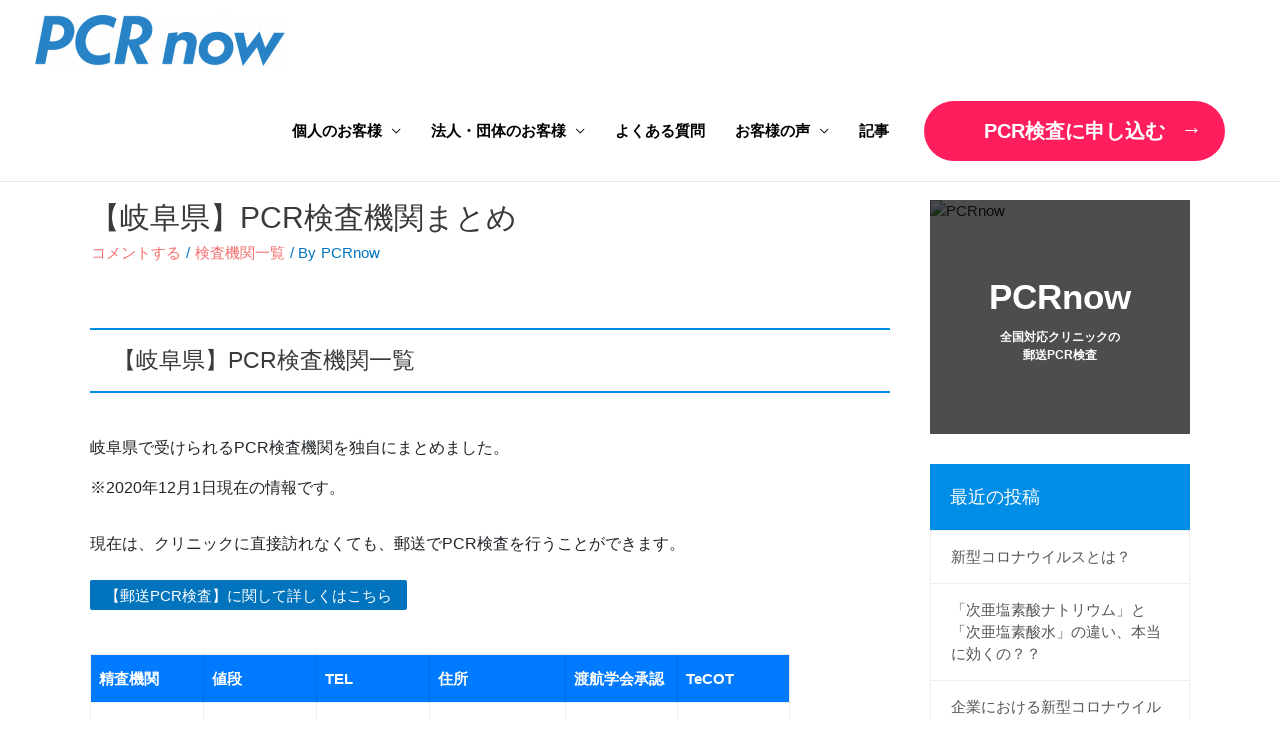

--- FILE ---
content_type: text/html; charset=UTF-8
request_url: https://wp.pcrnow.jp/pcr/kensa/pcr-gifu/
body_size: 19170
content:
<!DOCTYPE html>
<html lang="ja">
<head prefix="og: http://ogp.me/ns# fb: http://ogp.me/ns/fb# website: http://ogp.me/ns/website#">
<meta charset="UTF-8">
<meta name="viewport" content="width=device-width, initial-scale=1">
<meta property="og:type" content="PCRnow" />
<meta property="og:site_name" content="PCRnow" />
<meta property="og:title" content="『PCR Now』有症状者・全国対応のクリニック郵送PCR検査" />
<meta property="og:description" content="全国対応クリニックの郵送PCR検査。週1サブスク検査なら1回あたり6858円から。クリニック内に施設を作ることで安価で安全な検査を実現しました。" />
<meta property="og:image" content=https://wp.pcrnow.jp/wp-content/uploads/2020/11/OGP.png" />
<!--
<meta property="og:description" content="『周囲に感染なし発熱で24.4%』『体調不良で11.4%』『体調良くて周囲にいれば2.3%』日本の状況をイエール・東大・自治医・福県医らのグループが郵送 PCR 検査 PCR now についての研究結果にまとめました。PCR now は、症状のある人も対象としている唯一の PCR 検査サービスです。" />
-->
<link rel="profile" href="https://gmpg.org/xfn/11">
	
<title>【岐阜県】PCR検査機関まとめ | PCRnow (ピーシーアールナウ)</title>

		<!-- All in One SEO 4.1.4.5 -->
		<meta name="robots" content="max-image-preview:large" />
		<link rel="canonical" href="https://wp.pcrnow.jp/pcr/kensa/pcr-gifu/" />
		<!-- All in One SEO -->

<link rel='dns-prefetch' href='//www.googletagmanager.com' />
<link rel='dns-prefetch' href='//s.w.org' />
<link rel="alternate" type="application/rss+xml" title="PCRnow (ピーシーアールナウ) &raquo; フィード" href="https://wp.pcrnow.jp/feed/" />
<link rel="alternate" type="application/rss+xml" title="PCRnow (ピーシーアールナウ) &raquo; コメントフィード" href="https://wp.pcrnow.jp/comments/feed/" />
<link rel="alternate" type="application/rss+xml" title="PCRnow (ピーシーアールナウ) &raquo; 【岐阜県】PCR検査機関まとめ のコメントのフィード" href="https://wp.pcrnow.jp/pcr/kensa/pcr-gifu/feed/" />
		<!-- This site uses the Google Analytics by MonsterInsights plugin v8.10.0 - Using Analytics tracking - https://www.monsterinsights.com/ -->
							<script
				src="//www.googletagmanager.com/gtag/js?id=UA-223383581-1"  data-cfasync="false" data-wpfc-render="false" async></script>
			<script data-cfasync="false" data-wpfc-render="false">
				var mi_version = '8.10.0';
				var mi_track_user = true;
				var mi_no_track_reason = '';
				
								var disableStrs = [
															'ga-disable-UA-223383581-1',
									];

				/* Function to detect opted out users */
				function __gtagTrackerIsOptedOut() {
					for (var index = 0; index < disableStrs.length; index++) {
						if (document.cookie.indexOf(disableStrs[index] + '=true') > -1) {
							return true;
						}
					}

					return false;
				}

				/* Disable tracking if the opt-out cookie exists. */
				if (__gtagTrackerIsOptedOut()) {
					for (var index = 0; index < disableStrs.length; index++) {
						window[disableStrs[index]] = true;
					}
				}

				/* Opt-out function */
				function __gtagTrackerOptout() {
					for (var index = 0; index < disableStrs.length; index++) {
						document.cookie = disableStrs[index] + '=true; expires=Thu, 31 Dec 2099 23:59:59 UTC; path=/';
						window[disableStrs[index]] = true;
					}
				}

				if ('undefined' === typeof gaOptout) {
					function gaOptout() {
						__gtagTrackerOptout();
					}
				}
								window.dataLayer = window.dataLayer || [];

				window.MonsterInsightsDualTracker = {
					helpers: {},
					trackers: {},
				};
				if (mi_track_user) {
					function __gtagDataLayer() {
						dataLayer.push(arguments);
					}

					function __gtagTracker(type, name, parameters) {
						if (!parameters) {
							parameters = {};
						}

						if (parameters.send_to) {
							__gtagDataLayer.apply(null, arguments);
							return;
						}

						if (type === 'event') {
							
														parameters.send_to = monsterinsights_frontend.ua;
							__gtagDataLayer(type, name, parameters);
													} else {
							__gtagDataLayer.apply(null, arguments);
						}
					}

					__gtagTracker('js', new Date());
					__gtagTracker('set', {
						'developer_id.dZGIzZG': true,
											});
															__gtagTracker('config', 'UA-223383581-1', {"forceSSL":"true","link_attribution":"true"} );
										window.gtag = __gtagTracker;										(function () {
						/* https://developers.google.com/analytics/devguides/collection/analyticsjs/ */
						/* ga and __gaTracker compatibility shim. */
						var noopfn = function () {
							return null;
						};
						var newtracker = function () {
							return new Tracker();
						};
						var Tracker = function () {
							return null;
						};
						var p = Tracker.prototype;
						p.get = noopfn;
						p.set = noopfn;
						p.send = function () {
							var args = Array.prototype.slice.call(arguments);
							args.unshift('send');
							__gaTracker.apply(null, args);
						};
						var __gaTracker = function () {
							var len = arguments.length;
							if (len === 0) {
								return;
							}
							var f = arguments[len - 1];
							if (typeof f !== 'object' || f === null || typeof f.hitCallback !== 'function') {
								if ('send' === arguments[0]) {
									var hitConverted, hitObject = false, action;
									if ('event' === arguments[1]) {
										if ('undefined' !== typeof arguments[3]) {
											hitObject = {
												'eventAction': arguments[3],
												'eventCategory': arguments[2],
												'eventLabel': arguments[4],
												'value': arguments[5] ? arguments[5] : 1,
											}
										}
									}
									if ('pageview' === arguments[1]) {
										if ('undefined' !== typeof arguments[2]) {
											hitObject = {
												'eventAction': 'page_view',
												'page_path': arguments[2],
											}
										}
									}
									if (typeof arguments[2] === 'object') {
										hitObject = arguments[2];
									}
									if (typeof arguments[5] === 'object') {
										Object.assign(hitObject, arguments[5]);
									}
									if ('undefined' !== typeof arguments[1].hitType) {
										hitObject = arguments[1];
										if ('pageview' === hitObject.hitType) {
											hitObject.eventAction = 'page_view';
										}
									}
									if (hitObject) {
										action = 'timing' === arguments[1].hitType ? 'timing_complete' : hitObject.eventAction;
										hitConverted = mapArgs(hitObject);
										__gtagTracker('event', action, hitConverted);
									}
								}
								return;
							}

							function mapArgs(args) {
								var arg, hit = {};
								var gaMap = {
									'eventCategory': 'event_category',
									'eventAction': 'event_action',
									'eventLabel': 'event_label',
									'eventValue': 'event_value',
									'nonInteraction': 'non_interaction',
									'timingCategory': 'event_category',
									'timingVar': 'name',
									'timingValue': 'value',
									'timingLabel': 'event_label',
									'page': 'page_path',
									'location': 'page_location',
									'title': 'page_title',
								};
								for (arg in args) {
																		if (!(!args.hasOwnProperty(arg) || !gaMap.hasOwnProperty(arg))) {
										hit[gaMap[arg]] = args[arg];
									} else {
										hit[arg] = args[arg];
									}
								}
								return hit;
							}

							try {
								f.hitCallback();
							} catch (ex) {
							}
						};
						__gaTracker.create = newtracker;
						__gaTracker.getByName = newtracker;
						__gaTracker.getAll = function () {
							return [];
						};
						__gaTracker.remove = noopfn;
						__gaTracker.loaded = true;
						window['__gaTracker'] = __gaTracker;
					})();
									} else {
										console.log("");
					(function () {
						function __gtagTracker() {
							return null;
						}

						window['__gtagTracker'] = __gtagTracker;
						window['gtag'] = __gtagTracker;
					})();
									}
			</script>
				<!-- / Google Analytics by MonsterInsights -->
				<script>
			window._wpemojiSettings = {"baseUrl":"https:\/\/s.w.org\/images\/core\/emoji\/13.1.0\/72x72\/","ext":".png","svgUrl":"https:\/\/s.w.org\/images\/core\/emoji\/13.1.0\/svg\/","svgExt":".svg","source":{"concatemoji":"https:\/\/wp.pcrnow.jp\/wp-includes\/js\/wp-emoji-release.min.js?ver=5.8.12"}};
			!function(e,a,t){var n,r,o,i=a.createElement("canvas"),p=i.getContext&&i.getContext("2d");function s(e,t){var a=String.fromCharCode;p.clearRect(0,0,i.width,i.height),p.fillText(a.apply(this,e),0,0);e=i.toDataURL();return p.clearRect(0,0,i.width,i.height),p.fillText(a.apply(this,t),0,0),e===i.toDataURL()}function c(e){var t=a.createElement("script");t.src=e,t.defer=t.type="text/javascript",a.getElementsByTagName("head")[0].appendChild(t)}for(o=Array("flag","emoji"),t.supports={everything:!0,everythingExceptFlag:!0},r=0;r<o.length;r++)t.supports[o[r]]=function(e){if(!p||!p.fillText)return!1;switch(p.textBaseline="top",p.font="600 32px Arial",e){case"flag":return s([127987,65039,8205,9895,65039],[127987,65039,8203,9895,65039])?!1:!s([55356,56826,55356,56819],[55356,56826,8203,55356,56819])&&!s([55356,57332,56128,56423,56128,56418,56128,56421,56128,56430,56128,56423,56128,56447],[55356,57332,8203,56128,56423,8203,56128,56418,8203,56128,56421,8203,56128,56430,8203,56128,56423,8203,56128,56447]);case"emoji":return!s([10084,65039,8205,55357,56613],[10084,65039,8203,55357,56613])}return!1}(o[r]),t.supports.everything=t.supports.everything&&t.supports[o[r]],"flag"!==o[r]&&(t.supports.everythingExceptFlag=t.supports.everythingExceptFlag&&t.supports[o[r]]);t.supports.everythingExceptFlag=t.supports.everythingExceptFlag&&!t.supports.flag,t.DOMReady=!1,t.readyCallback=function(){t.DOMReady=!0},t.supports.everything||(n=function(){t.readyCallback()},a.addEventListener?(a.addEventListener("DOMContentLoaded",n,!1),e.addEventListener("load",n,!1)):(e.attachEvent("onload",n),a.attachEvent("onreadystatechange",function(){"complete"===a.readyState&&t.readyCallback()})),(n=t.source||{}).concatemoji?c(n.concatemoji):n.wpemoji&&n.twemoji&&(c(n.twemoji),c(n.wpemoji)))}(window,document,window._wpemojiSettings);
		</script>
		<style>
img.wp-smiley,
img.emoji {
	display: inline !important;
	border: none !important;
	box-shadow: none !important;
	height: 1em !important;
	width: 1em !important;
	margin: 0 .07em !important;
	vertical-align: -0.1em !important;
	background: none !important;
	padding: 0 !important;
}
</style>
	<link rel='stylesheet' id='astra-theme-css-css'  href='https://wp.pcrnow.jp/wp-content/themes/PCRnow/assets/css/minified/style.min.css?ver=2.6.0' media='all' />
<style id='astra-theme-css-inline-css'>
html{font-size:93.75%;}a,.page-title{color:#0274be;}a:hover,a:focus{color:#3a3a3a;}body,button,input,select,textarea,.ast-button,.ast-custom-button{font-family:-apple-system,BlinkMacSystemFont,Segoe UI,Roboto,Oxygen-Sans,Ubuntu,Cantarell,Helvetica Neue,sans-serif;font-weight:inherit;font-size:15px;font-size:1rem;}blockquote{color:#000000;}.site-title{font-size:35px;font-size:2.3333333333333rem;}header .site-logo-img .custom-logo-link img{max-width:250px;}.astra-logo-svg{width:250px;}.ast-archive-description .ast-archive-title{font-size:40px;font-size:2.6666666666667rem;}.site-header .site-description{font-size:15px;font-size:1rem;}.entry-title{font-size:40px;font-size:2.6666666666667rem;}.comment-reply-title{font-size:24px;font-size:1.6rem;}.ast-comment-list #cancel-comment-reply-link{font-size:15px;font-size:1rem;}h1,.entry-content h1{font-size:40px;font-size:2.6666666666667rem;}h2,.entry-content h2{font-size:30px;font-size:2rem;}h3,.entry-content h3{font-size:25px;font-size:1.6666666666667rem;}h4,.entry-content h4{font-size:20px;font-size:1.3333333333333rem;}h5,.entry-content h5{font-size:18px;font-size:1.2rem;}h6,.entry-content h6{font-size:15px;font-size:1rem;}.ast-single-post .entry-title,.page-title{font-size:30px;font-size:2rem;}#secondary,#secondary button,#secondary input,#secondary select,#secondary textarea{font-size:15px;font-size:1rem;}::selection{background-color:#0274be;color:#ffffff;}body,h1,.entry-title a,.entry-content h1,h2,.entry-content h2,h3,.entry-content h3,h4,.entry-content h4,h5,.entry-content h5,h6,.entry-content h6,.wc-block-grid__product-title{color:#3a3a3a;}.tagcloud a:hover,.tagcloud a:focus,.tagcloud a.current-item{color:#ffffff;border-color:#0274be;background-color:#0274be;}.main-header-menu .menu-link,.ast-header-custom-item a{color:#3a3a3a;}.main-header-menu .menu-item:hover > .menu-link,.main-header-menu .menu-item:hover > .ast-menu-toggle,.main-header-menu .ast-masthead-custom-menu-items a:hover,.main-header-menu .menu-item.focus > .menu-link,.main-header-menu .menu-item.focus > .ast-menu-toggle,.main-header-menu .current-menu-item > .menu-link,.main-header-menu .current-menu-ancestor > .menu-link,.main-header-menu .current-menu-item > .ast-menu-toggle,.main-header-menu .current-menu-ancestor > .ast-menu-toggle{color:#0274be;}input:focus,input[type="text"]:focus,input[type="email"]:focus,input[type="url"]:focus,input[type="password"]:focus,input[type="reset"]:focus,input[type="search"]:focus,textarea:focus{border-color:#0274be;}input[type="radio"]:checked,input[type=reset],input[type="checkbox"]:checked,input[type="checkbox"]:hover:checked,input[type="checkbox"]:focus:checked,input[type=range]::-webkit-slider-thumb{border-color:#0274be;background-color:#0274be;box-shadow:none;}.site-footer a:hover + .post-count,.site-footer a:focus + .post-count{background:#0274be;border-color:#0274be;}.ast-small-footer > .ast-footer-overlay{background-color:#008de5;;}.footer-adv .footer-adv-overlay{border-top-style:solid;border-top-color:#7a7a7a;}.ast-comment-meta{line-height:1.666666667;font-size:12px;font-size:0.8rem;}.single .nav-links .nav-previous,.single .nav-links .nav-next,.single .ast-author-details .author-title,.ast-comment-meta{color:#0274be;}.entry-meta,.entry-meta *{line-height:1.45;color:#0274be;}.entry-meta a:hover,.entry-meta a:hover *,.entry-meta a:focus,.entry-meta a:focus *{color:#3a3a3a;}.ast-404-layout-1 .ast-404-text{font-size:200px;font-size:13.333333333333rem;}.widget-title{font-size:21px;font-size:1.4rem;color:#3a3a3a;}#cat option,.secondary .calendar_wrap thead a,.secondary .calendar_wrap thead a:visited{color:#0274be;}.secondary .calendar_wrap #today,.ast-progress-val span{background:#0274be;}.secondary a:hover + .post-count,.secondary a:focus + .post-count{background:#0274be;border-color:#0274be;}.calendar_wrap #today > a{color:#ffffff;}.ast-pagination a,.page-links .page-link,.single .post-navigation a{color:#0274be;}.ast-pagination a:hover,.ast-pagination a:focus,.ast-pagination > span:hover:not(.dots),.ast-pagination > span.current,.page-links > .page-link,.page-links .page-link:hover,.post-navigation a:hover{color:#3a3a3a;}.ast-header-break-point .ast-mobile-menu-buttons-minimal.menu-toggle{background:transparent;color:#0274be;}.ast-header-break-point .ast-mobile-menu-buttons-outline.menu-toggle{background:transparent;border:1px solid #0274be;color:#0274be;}.ast-header-break-point .ast-mobile-menu-buttons-fill.menu-toggle{background:#0274be;}@media (min-width:1200px){.ast-separate-container.ast-right-sidebar .entry-content .wp-block-image.alignfull,.ast-separate-container.ast-left-sidebar .entry-content .wp-block-image.alignfull,.ast-separate-container.ast-right-sidebar .entry-content .wp-block-cover.alignfull,.ast-separate-container.ast-left-sidebar .entry-content .wp-block-cover.alignfull{margin-left:-6.67em;margin-right:-6.67em;max-width:unset;width:unset;}.ast-separate-container.ast-right-sidebar .entry-content .wp-block-image.alignwide,.ast-separate-container.ast-left-sidebar .entry-content .wp-block-image.alignwide,.ast-separate-container.ast-right-sidebar .entry-content .wp-block-cover.alignwide,.ast-separate-container.ast-left-sidebar .entry-content .wp-block-cover.alignwide{margin-left:-20px;margin-right:-20px;max-width:unset;width:unset;}.wp-block-group .has-background{padding:20px;}}@media (min-width:1200px){.ast-separate-container.ast-right-sidebar .entry-content .wp-block-group.alignwide,.ast-separate-container.ast-left-sidebar .entry-content .wp-block-group.alignwide,.ast-separate-container.ast-right-sidebar .entry-content .wp-block-cover.alignwide,.ast-separate-container.ast-left-sidebar .entry-content .wp-block-cover.alignwide,.ast-no-sidebar.ast-separate-container .entry-content .wp-block-group.alignwide,.ast-no-sidebar.ast-separate-container .entry-content .wp-block-cover.alignwide{margin-left:-20px;margin-right:-20px;padding-left:20px;padding-right:20px;}.ast-separate-container.ast-right-sidebar .entry-content .wp-block-group.alignfull,.ast-separate-container.ast-left-sidebar .entry-content .wp-block-group.alignfull,.ast-no-sidebar.ast-separate-container .entry-content .wp-block-group.alignfull,.ast-separate-container.ast-right-sidebar .entry-content .wp-block-cover.alignfull,.ast-separate-container.ast-left-sidebar .entry-content .wp-block-cover.alignfull,.ast-no-sidebar.ast-separate-container .entry-content .wp-block-cover.alignfull{margin-left:-6.67em;margin-right:-6.67em;padding-left:6.67em;padding-right:6.67em;}.ast-plain-container.ast-right-sidebar .entry-content .wp-block-group.alignwide,.ast-plain-container.ast-left-sidebar .entry-content .wp-block-group.alignwide,.ast-plain-container.ast-right-sidebar .entry-content .wp-block-group.alignfull,.ast-plain-container.ast-left-sidebar .entry-content .wp-block-group.alignfull{padding-left:20px;padding-right:20px;}.ast-plain-container.ast-no-sidebar .entry-content .alignwide .wp-block-group__inner-container,.ast-plain-container.ast-no-sidebar .entry-content .alignfull .wp-block-group__inner-container,.ast-plain-container.ast-no-sidebar .entry-content .alignwide .wp-block-cover__inner-container,.ast-plain-container.ast-no-sidebar .entry-content .alignfull .wp-block-cover__inner-container{max-width:1960px;margin-left:auto;margin-right:auto;padding-left:20px;padding-right:20px;}.ast-page-builder-template.ast-no-sidebar .entry-content .wp-block-group.alignwide,.ast-page-builder-template.ast-no-sidebar .entry-content .wp-block-group.alignfull{margin-left:0;margin-right:0;}.wp-block-cover-image.alignwide .wp-block-cover__inner-container,.wp-block-cover.alignwide .wp-block-cover__inner-container,.wp-block-cover-image.alignfull .wp-block-cover__inner-container,.wp-block-cover.alignfull .wp-block-cover__inner-container{width:100%;}.ast-page-builder-template.ast-no-sidebar .entry-content .wp-block-cover.alignwide,.ast-page-builder-template.ast-left-sidebar .entry-content .wp-block-cover.alignwide,.ast-page-builder-template.ast-right-sidebar .entry-content .wp-block-cover.alignwide,.ast-page-builder-template.ast-no-sidebar .entry-content .wp-block-cover.alignfull,.ast-page-builder-template.ast-left-sidebar .entry-content .wp-block-cover.alignfull,.ast-page-builder-template.ast-right-sidebar .entry-content .wp-block-cover.alignful{padding-right:0;padding-left:0;}}.ast-plain-container.ast-no-sidebar #primary{margin-top:0;margin-bottom:0;}@media (max-width:921px){.ast-theme-transparent-header #primary,.ast-theme-transparent-header #secondary{padding:0;}}.wp-block-columns{margin-bottom:unset;}.wp-block-image.size-full{margin:2rem 0;}.wp-block-separator.has-background{padding:0;}.wp-block-gallery{margin-bottom:1.6em;}.wp-block-group{padding-top:4em;padding-bottom:4em;}.wp-block-group__inner-container .wp-block-columns:last-child,.wp-block-group__inner-container :last-child,.wp-block-table table{margin-bottom:0;}.blocks-gallery-grid{width:100%;}.wp-block-navigation-link__content{padding:5px 0;}.wp-block-group .wp-block-group .has-text-align-center,.wp-block-group .wp-block-column .has-text-align-center{max-width:100%;}.has-text-align-center{margin:0 auto;}@media (min-width:1200px){.wp-block-cover__inner-container,.alignwide .wp-block-group__inner-container,.alignfull .wp-block-group__inner-container{max-width:1200px;margin:0 auto;}.wp-block-group.alignnone,.wp-block-group.aligncenter,.wp-block-group.alignleft,.wp-block-group.alignright,.wp-block-group.alignwide,.wp-block-columns.alignwide{margin:2rem 0 1rem 0;}}@media (max-width:1200px){.wp-block-group{padding:3em;}.wp-block-group .wp-block-group{padding:1.5em;}.wp-block-columns,.wp-block-column{margin:1rem 0;}}@media (min-width:921px){.wp-block-columns .wp-block-group{padding:2em;}}@media (max-width:544px){.wp-block-media-text .wp-block-media-text__content{padding:3em 2em;}.wp-block-cover-image .wp-block-cover__inner-container,.wp-block-cover .wp-block-cover__inner-container{width:unset;}.wp-block-cover,.wp-block-cover-image{padding:2em 0;}.wp-block-group,.wp-block-cover{padding:2em;}.wp-block-media-text__media img,.wp-block-media-text__media video{width:unset;max-width:100%;}.wp-block-media-text.has-background .wp-block-media-text__content{padding:1em;}}@media (max-width:921px){#secondary.secondary{padding-top:0;}.ast-separate-container .ast-article-post,.ast-separate-container .ast-article-single{padding:1.5em 2.14em;}.ast-separate-container #primary,.ast-separate-container #secondary{padding:1.5em 0;}.ast-separate-container.ast-right-sidebar #secondary{padding-left:1em;padding-right:1em;}.ast-separate-container.ast-two-container #secondary{padding-left:0;padding-right:0;}.ast-page-builder-template .entry-header #secondary{margin-top:1.5em;}.ast-page-builder-template #secondary{margin-top:1.5em;}#primary,#secondary{padding:1.5em 0;margin:0;}.ast-left-sidebar #content > .ast-container{display:flex;flex-direction:column-reverse;width:100%;}.ast-author-box img.avatar{margin:20px 0 0 0;}.ast-pagination{padding-top:1.5em;text-align:center;}.ast-pagination .next.page-numbers{display:inherit;float:none;}}@media (max-width:921px){.ast-page-builder-template.ast-left-sidebar #secondary{padding-right:20px;}.ast-page-builder-template.ast-right-sidebar #secondary{padding-left:20px;}.ast-right-sidebar #primary{padding-right:0;}.ast-right-sidebar #secondary{padding-left:0;}.ast-left-sidebar #primary{padding-left:0;}.ast-left-sidebar #secondary{padding-right:0;}.ast-pagination .prev.page-numbers{padding-left:.5em;}.ast-pagination .next.page-numbers{padding-right:.5em;}}@media (min-width:922px){.ast-separate-container.ast-right-sidebar #primary,.ast-separate-container.ast-left-sidebar #primary{border:0;}.ast-separate-container.ast-right-sidebar #secondary,.ast-separate-container.ast-left-sidebar #secondary{border:0;margin-left:auto;margin-right:auto;}.ast-separate-container.ast-two-container #secondary .widget:last-child{margin-bottom:0;}.ast-separate-container .ast-comment-list li .comment-respond{padding-left:2.66666em;padding-right:2.66666em;}.ast-author-box{-js-display:flex;display:flex;}.ast-author-bio{flex:1;}.error404.ast-separate-container #primary,.search-no-results.ast-separate-container #primary{margin-bottom:4em;}}@media (min-width:922px){.ast-right-sidebar #primary{border-right:1px solid #eee;}.ast-right-sidebar #secondary{border-left:1px solid #eee;margin-left:-1px;}.ast-left-sidebar #primary{border-left:1px solid #eee;}.ast-left-sidebar #secondary{border-right:1px solid #eee;margin-right:-1px;}.ast-separate-container.ast-two-container.ast-right-sidebar #secondary{padding-left:30px;padding-right:0;}.ast-separate-container.ast-two-container.ast-left-sidebar #secondary{padding-right:30px;padding-left:0;}}.wp-block-button .wp-block-button__link,{color:#ffffff;}.wp-block-button .wp-block-button__link{border-style:solid;border-top-width:0;border-right-width:0;border-left-width:0;border-bottom-width:0;border-color:#0274be;background-color:#0274be;color:#ffffff;font-family:inherit;font-weight:inherit;line-height:1;border-radius:2px;padding-top:10px;padding-right:40px;padding-bottom:10px;padding-left:40px;}.wp-block-button .wp-block-button__link:hover,.wp-block-button .wp-block-button__link:focus{color:#ffffff;background-color:#3a3a3a;border-color:#3a3a3a;}.menu-toggle,button,.ast-button,.ast-custom-button,.button,input#submit,input[type="button"],input[type="submit"],input[type="reset"]{border-style:solid;border-top-width:0;border-right-width:0;border-left-width:0;border-bottom-width:0;color:#ffffff;border-color:#0274be;background-color:#0274be;border-radius:2px;padding-top:10px;padding-right:40px;padding-bottom:10px;padding-left:40px;font-family:inherit;font-weight:inherit;line-height:1;}button:focus,.menu-toggle:hover,button:hover,.ast-button:hover,.button:hover,input[type=reset]:hover,input[type=reset]:focus,input#submit:hover,input#submit:focus,input[type="button"]:hover,input[type="button"]:focus,input[type="submit"]:hover,input[type="submit"]:focus{color:#ffffff;background-color:#3a3a3a;border-color:#3a3a3a;}@media (min-width:921px){.ast-container{max-width:100%;}}@media (min-width:544px){.ast-container{max-width:100%;}}@media (max-width:544px){.ast-separate-container .ast-article-post,.ast-separate-container .ast-article-single{padding:1.5em 1em;}.ast-separate-container #content .ast-container{padding-left:0.54em;padding-right:0.54em;}.ast-separate-container #secondary{padding-top:0;}.ast-separate-container.ast-two-container #secondary .widget{margin-bottom:1.5em;padding-left:1em;padding-right:1em;}.ast-separate-container .comments-count-wrapper{padding:1.5em 1em;}.ast-separate-container .ast-comment-list li.depth-1{padding:1.5em 1em;margin-bottom:1.5em;}.ast-separate-container .ast-comment-list .bypostauthor{padding:.5em;}.ast-separate-container .ast-archive-description{padding:1.5em 1em;}.ast-search-menu-icon.ast-dropdown-active .search-field{width:170px;}.ast-separate-container .comment-respond{padding:1.5em 1em;}}@media (max-width:544px){.ast-comment-list .children{margin-left:0.66666em;}.ast-separate-container .ast-comment-list .bypostauthor li{padding:0 0 0 .5em;}}@media (max-width:921px){.ast-mobile-header-stack .main-header-bar .ast-search-menu-icon{display:inline-block;}.ast-header-break-point.ast-header-custom-item-outside .ast-mobile-header-stack .main-header-bar .ast-search-icon{margin:0;}.ast-comment-avatar-wrap img{max-width:2.5em;}.comments-area{margin-top:1.5em;}.ast-separate-container .comments-count-wrapper{padding:2em 2.14em;}.ast-separate-container .ast-comment-list li.depth-1{padding:1.5em 2.14em;}.ast-separate-container .comment-respond{padding:2em 2.14em;}}@media (max-width:921px){.ast-header-break-point .main-header-bar .ast-search-menu-icon.slide-search .search-form{right:0;}.ast-header-break-point .ast-mobile-header-stack .main-header-bar .ast-search-menu-icon.slide-search .search-form{right:-1em;}.ast-comment-avatar-wrap{margin-right:0.5em;}}@media (min-width:545px){.ast-page-builder-template .comments-area,.single.ast-page-builder-template .entry-header,.single.ast-page-builder-template .post-navigation{max-width:1960px;margin-left:auto;margin-right:auto;}}@media (max-width:921px){.ast-archive-description .ast-archive-title{font-size:40px;}.entry-title{font-size:30px;}h1,.entry-content h1{font-size:30px;}h2,.entry-content h2{font-size:25px;}h3,.entry-content h3{font-size:20px;}.ast-single-post .entry-title,.page-title{font-size:30px;}}@media (max-width:544px){.ast-archive-description .ast-archive-title{font-size:40px;}.entry-title{font-size:30px;}h1,.entry-content h1{font-size:30px;}h2,.entry-content h2{font-size:25px;}h3,.entry-content h3{font-size:20px;}.ast-single-post .entry-title,.page-title{font-size:30px;}.ast-header-break-point .site-branding img,.ast-header-break-point #masthead .site-logo-img .custom-logo-link img{max-width:97px;}.astra-logo-svg{width:97px;}.ast-header-break-point .site-logo-img .custom-mobile-logo-link img{max-width:97px;}}@media (max-width:921px){html{font-size:85.5%;}}@media (max-width:544px){html{font-size:85.5%;}}@media (min-width:922px){.ast-container{max-width:1960px;}}@font-face {font-family: "Astra";src: url(https://wp.pcrnow.jp/wp-content/themes/PCRnow/assets/fonts/astra.woff) format("woff"),url(https://wp.pcrnow.jp/wp-content/themes/PCRnow/assets/fonts/astra.ttf) format("truetype"),url(https://wp.pcrnow.jp/wp-content/themes/PCRnow/assets/fonts/astra.svg#astra) format("svg");font-weight: normal;font-style: normal;font-display: fallback;}@media (max-width:921px) {.main-header-bar .main-header-bar-navigation{display:none;}}@media (min-width:922px){.blog .site-content > .ast-container,.archive .site-content > .ast-container,.search .site-content > .ast-container{max-width:1920px;}}@media (min-width:922px){.single-post .site-content > .ast-container{max-width:1920px;}}.ast-desktop .main-header-menu.submenu-with-border .sub-menu,.ast-desktop .main-header-menu.submenu-with-border .astra-full-megamenu-wrapper{border-color:#0274be;}.ast-desktop .main-header-menu.submenu-with-border .sub-menu{border-top-width:2px;border-right-width:0px;border-left-width:0px;border-bottom-width:0px;border-style:solid;}.ast-desktop .main-header-menu.submenu-with-border .sub-menu .sub-menu{top:-2px;}.ast-desktop .main-header-menu.submenu-with-border .sub-menu .menu-link,.ast-desktop .main-header-menu.submenu-with-border .children .menu-link{border-bottom-width:0px;border-style:solid;border-color:#eaeaea;}@media (min-width:922px){.main-header-menu .sub-menu .menu-item.ast-left-align-sub-menu:hover > .sub-menu,.main-header-menu .sub-menu .menu-item.ast-left-align-sub-menu.focus > .sub-menu{margin-left:-0px;}}@media (max-width:920px){.ast-404-layout-1 .ast-404-text{font-size:100px;font-size:6.6666666666667rem;}}#masthead .ast-container,.ast-header-breadcrumb .ast-container{max-width:100%;padding-left:35px;padding-right:35px;}@media (max-width:921px){#masthead .ast-container,.ast-header-breadcrumb .ast-container{padding-left:20px;padding-right:20px;}}#masthead .ast-container,.ast-header-breadcrumb .ast-container{max-width:100%;padding-left:35px;padding-right:35px;}@media (max-width:921px){#masthead .ast-container,.ast-header-breadcrumb .ast-container{padding-left:20px;padding-right:20px;}}.ast-breadcrumbs .trail-browse,.ast-breadcrumbs .trail-items,.ast-breadcrumbs .trail-items li{display:inline-block;margin:0;padding:0;border:none;background:inherit;text-indent:0;}.ast-breadcrumbs .trail-browse{font-size:inherit;font-style:inherit;font-weight:inherit;color:inherit;}.ast-breadcrumbs .trail-items{list-style:none;}.trail-items li::after{padding:0 0.3em;content:"\00bb";}.trail-items li:last-of-type::after{display:none;}.ast-header-break-point .main-header-bar{border-bottom-width:1px;}@media (min-width:922px){.main-header-bar{border-bottom-width:1px;}}.ast-safari-browser-less-than-11 .main-header-menu .menu-item, .ast-safari-browser-less-than-11 .main-header-bar .ast-masthead-custom-menu-items{display:block;}.main-header-menu .menu-item, .main-header-bar .ast-masthead-custom-menu-items{-js-display:flex;display:flex;-webkit-box-pack:center;-webkit-justify-content:center;-moz-box-pack:center;-ms-flex-pack:center;justify-content:center;-webkit-box-orient:vertical;-webkit-box-direction:normal;-webkit-flex-direction:column;-moz-box-orient:vertical;-moz-box-direction:normal;-ms-flex-direction:column;flex-direction:column;}.main-header-menu > .menu-item > .menu-link{height:100%;-webkit-box-align:center;-webkit-align-items:center;-moz-box-align:center;-ms-flex-align:center;align-items:center;-js-display:flex;display:flex;}.ast-primary-menu-disabled .main-header-bar .ast-masthead-custom-menu-items{flex:unset;}
</style>
<link rel='stylesheet' id='wp-block-library-css'  href='https://wp.pcrnow.jp/wp-includes/css/dist/block-library/style.min.css?ver=5.8.12' media='all' />
<style id='wp-block-library-inline-css'>
.is-style-title_design_001{ 
            padding:.6em 1em;
            background: #008DE5;
            color: #fff !important;
            line-height: 1.5em;
        }
.is-style-title_design_002{ 
            padding: .6em 1em;
            border: 2px solid #008DE5;
            color: #008DE5;
            line-height: 1.5em;
        }
.is-style-title_design_003{ 
            padding: .6em 1em;
            border-bottom: 2px solid #008DE5;
            border-top: 2px solid #008DE5;
            color: #008DE5;
            line-height: 1.5em;
        }
.is-style-title_design_004{ 
            padding:.6em 1em;
            border-bottom: 6px double #008DE5;
            border-top: 6px double #008DE5;
            color: #008DE5;
            line-height: 1.5em;
        }
.is-style-title_design_005{ 
            padding:.6em .8em;
            background: #008DE5;
            border-left: 10px solid #055f97;
            color: #fff;
            line-height: 1.5em;
        }
.is-style-title_design_006{ 
            padding: .6em .8em;
            background: #fff;
            border: 1px solid #008DE5;
            border-left: 10px solid #008DE5;
            color: #278292;
            line-height: 1.5em;
        }
.is-style-title_design_007{ 
            padding:.6em .2em;
            border-bottom: 2px solid #008DE5;
            color: #278292;
            line-height: 1.5em;
        }
.is-style-title_design_008{ 
            padding:.6em 1em;
            border: 2px solid #008DE5;
            border-radius: .6em;
            color: #278292;
            line-height: 1.5em;
        }
.is-style-title_design_009{ 
            padding: .6em 1em;
            background: #008DE5;
            border-radius: .6em;
            color: #fff;
            line-height: 1.5em;
        }
.is-style-title_design_010{ 
            padding: .6em 1em;
            background: #008DE5;
            border-radius: 6em;
            color: #fff;
            line-height: 1.5em;
        }
.is-style-title_design_011{ 
            padding: .6em 1em;
            background: #eaf9fc;
            border-bottom: 3px solid #008DE5;
            line-height: 1.5em;
        }
.is-style-title_design_012{ 
            padding: .4em 1em;
            border-left: 8px solid #008DE5;
            line-height: 1.5em;
        }
.is-style-title_design_013{ 
            padding: .4em 1em;
            border-left: 8px solid #e4a864;
            line-height: 1.5em;
        }
.is-style-title_design_014{ 
            background: #dfefff;
            box-shadow: 0px 0px 0px 5px #dfefff;
            border: dashed 1px #96c2fe;
            padding:.5em 1em;
            color: #454545;
            line-height: 1.5em;
        }
.is-style-title_design_015{ 
            background: #dfefff;
            box-shadow: 0px 0px 0px 5px #dfefff;
            border: dashed 2px white;
            padding:.5em 1em;
            color: #454545;
            line-height: 1.5em;
        }
.is-style-title_design_016{ 
            background: linear-gradient(transparent 62%, #a7d6ff 62%);
            font-weight: bold;
            color: #454545;
            line-height: 1.5em;
        }
.is-style-title_design_017{ 
            background: linear-gradient(transparent 62%, #ffa7a7 62%);
            font-weight: bold;
            color: #454545;
            line-height: 1.5em;
        }
.is-style-p_design_001{ 
            margin: 30px 0;
            padding: 2em;
            background: rgb(255, 241, 237);
            border: 4px solid rgb(252, 228, 222);
        }
.is-style-p_design_002{ 
            margin: 30px 0;
            padding: 2em;
            background: rgb(237, 251, 255);
            border: 3px solid rgb(222, 240, 252);
        }
.is-style-p_design_003{ 
            margin: 30px 0;
            padding: 2em;
            background: rgb(255, 255, 237);
            border: 3px solid rgb(245, 240, 192);
        }
.is-style-p_design_004{ 
            margin: 30px 0;
            padding: 2em;
            background: rgb(255, 255, 237);
            border: 3px solid rgb(245, 240, 192);
        }
.is-style-p_design_005{ 
            margin: 30px 0;
            padding: 2em;
            background: rgb(59, 60, 61);
            color: #fff !important;
        }
.is-style-p_design_006{ 
            margin: 30px 0;
            padding: 2em;
            background: rgb(238, 238, 238);
        }
</style>
<!--[if IE]>
<script src='https://wp.pcrnow.jp/wp-content/themes/PCRnow/assets/js/minified/flexibility.min.js?ver=2.6.0' id='astra-flexibility-js'></script>
<script id='astra-flexibility-js-after'>
flexibility(document.documentElement);
</script>
<![endif]-->
<script src='https://wp.pcrnow.jp/wp-content/plugins/google-analytics-for-wordpress/assets/js/frontend-gtag.min.js?ver=8.10.0' id='monsterinsights-frontend-script-js'></script>
<script data-cfasync="false" data-wpfc-render="false" id='monsterinsights-frontend-script-js-extra'>var monsterinsights_frontend = {"js_events_tracking":"true","download_extensions":"doc,pdf,ppt,zip,xls,docx,pptx,xlsx","inbound_paths":"[{\"path\":\"\\\/go\\\/\",\"label\":\"affiliate\"},{\"path\":\"\\\/recommend\\\/\",\"label\":\"affiliate\"}]","home_url":"https:\/\/wp.pcrnow.jp","hash_tracking":"false","ua":"UA-223383581-1","v4_id":""};</script>

<!-- Google アナリティクス スニペット (Site Kit が追加) -->
<script src='https://www.googletagmanager.com/gtag/js?id=UA-173136585-2' id='google_gtagjs-js' async></script>
<script id='google_gtagjs-js-after'>
window.dataLayer = window.dataLayer || [];function gtag(){dataLayer.push(arguments);}
gtag('set', 'linker', {"domains":["wp.pcrnow.jp"]} );
gtag("js", new Date());
gtag("set", "developer_id.dZTNiMT", true);
gtag("config", "UA-173136585-2", {"anonymize_ip":true});
gtag("config", "G-PKSLQ0DT05");
</script>

<!-- (ここまで) Google アナリティクス スニペット (Site Kit が追加) -->
<link rel="https://api.w.org/" href="https://wp.pcrnow.jp/wp-json/" /><link rel="alternate" type="application/json" href="https://wp.pcrnow.jp/wp-json/wp/v2/posts/2234" /><link rel="EditURI" type="application/rsd+xml" title="RSD" href="https://wp.pcrnow.jp/xmlrpc.php?rsd" />
<link rel="wlwmanifest" type="application/wlwmanifest+xml" href="https://wp.pcrnow.jp/wp-includes/wlwmanifest.xml" /> 
<meta name="generator" content="WordPress 5.8.12" />
<link rel='shortlink' href='https://wp.pcrnow.jp/?p=2234' />
<link rel="alternate" type="application/json+oembed" href="https://wp.pcrnow.jp/wp-json/oembed/1.0/embed?url=https%3A%2F%2Fwp.pcrnow.jp%2Fpcr%2Fkensa%2Fpcr-gifu%2F" />
<link rel="alternate" type="text/xml+oembed" href="https://wp.pcrnow.jp/wp-json/oembed/1.0/embed?url=https%3A%2F%2Fwp.pcrnow.jp%2Fpcr%2Fkensa%2Fpcr-gifu%2F&#038;format=xml" />
<!-- start Simple Custom CSS and JS -->
<style>
/* ---------目次のデザインカスタム-------- */

#toc_container ul {
color:transparent      /*箇条書きの点を非表示*/
}

/*目次ブロック*/
#toc_container{
  width: 60%;
  margin-top: 20px;
  margin-bottom: 20px;
  padding-left: 20px;
  padding-bottom: 15px;
  background-color: #f2f2f2;
  border-top: solid 10px #2084c3;
  border-radius: 2px;
  
  font-weight: bold;
  
  /*ドロップシャドウかけてみた*/
  /*         | x | y | blur-radius | spread-radius | */
  box-shadow: 5px 5px 10px 0 rgb(230,230,230);
  
  /*フェードインかけてみようという試み*/
  opacity: 0;
  animation-name: fadein;
  animation-duration: 1s;
  animation-delay: 1s;
  animation-fill-mode: forwards;
}


/*目次・タイトル*/
#toc_container .toc_title{
  text-align: left;
  font-size: 120%;
  
}

/*タイトル前に擬似要素でアイコンを付加*/
#toc_container .toc_title::before{
  position:relative;
  top: 4px;
  text-align:center;
  font-size:40px;
  content:"\2254";
  display:inline-block;
  width:40px;
  height:40px;
  line-height:34px;
  margin-right:8px;
  border-radius:50%;
  vertical-align: baseline;
  speak: none;
  -webkit-font-smoothing: antialiased;
  color: #fff;
  background-color: #5f7b96;
}

/* 表示 非表示 */
#toc_container p.toc_title + ul.toc_toggle a{
  font-size:13px;
  font-weight:normal;
  padding:2px 4px;
}

/* 目次エリア区切り線 */
#toc_container .toc_list{
  padding: 20px 0 0;
  margin: 20px 0 0;
  border-top: 1px solid rgba(0,0,0,.1);
}

/* 親の目次 */
#toc_container ul.toc_list > li{
  margin-left:15px;
  margin-right:35px;
}

#toc_container ul.toc_list > li > a{
	font-size:104%;
	font-weight:bold;
	margin-left:20px;
}

/* 目次の箇条書き（番号） */
#toc_container ul.toc_list{
  counter-reset: section;
}

#toc_container ul.toc_list > li::before{
  /*　背景　*/
  display:inline-block;
  height:24px;
  border-radius:50%;
  background-color:rgba(125,157,188,0.66);
  
  /* 数字 */
  counter-increment: section;
  content: counter(section);
  width:24px;
  line-height:24px;
  font-family:'Avenir Next', 'Helvetica Neue', Arial, 'Meiryo','Yu Gothic', san-serif;
  font-weight:400;
  text-align:center;
  color:#fff;
}

/* 子の目次 */
#toc_container ul.toc_list > li > ul{
  margin:0 20px;
}
 
/* 子の目次の左側のアイコン */
#toc_container ul.toc_list > li ul li::before{
  position:relative;
  top:0px;
  left:0;
  content:'\2023';
  display: inline-block;
  width:14px;
  height:28px;
  line-height:28px;
  font-size:25px;
  color:#5f7b96;
}
#toc_container ul.toc_list > li ul li a{
  font-weight: normal;
  margin-left: 5px;
}




/*目次のフェードインに対応するキーフレーム*/
@keyframes fadein {
  0% {
    opacity: 0;
    transform: translateY(20px);
   }
  100% {
    opacity: 1;
    transform: translateY(0);
   }
}


</style>
<!-- end Simple Custom CSS and JS -->
<!-- start Simple Custom CSS and JS -->
<style>

.otodoke {
	margin-left:auto;
	margin-right:auto;  
}

</style>
<!-- end Simple Custom CSS and JS -->
<!-- start Simple Custom CSS and JS -->
<style>
.timeline{
    margin: 150px 0px;
}
.exampletime{
  height: 6px;
  width: 92%;
  max-width: 600px;
  min-width: 288px;
  display: flex;
  justify-content: space-between;
  margin: 0px auto;
  text-align: center;
  color: #555;
  font-size: 12px;
    line-height: 90%;
}
.line{
  height: 6px;
  width: 92%;
  max-width: 600px;
  min-width: 288px;
  display: flex;
  justify-content: space-between;
  background: #0274be;
  border-radius: 5px;
  margin: 50px auto 100px;
}
.dot{
  width: 56px;
  height: 56px;
  border-radius: 50%;
  background: #0274be;
  margin-top: -26px;
  color: white;
  font-weight: bold;
  text-align: center;
  vertical-align:middle;
  line-height: 56px;
}
.dot:nth-child(even){
  width: 20px;
  height: 20px;
  border-radius: 50%;
  background: #0274be;
  margin-top: -7px;
  line-height: -12px;
}
.dot::after{ 
    color: black;
    display: block;
    font-size: 14px;
}
.dot:nth-child(even)::after{ 
    color: black;
    display: block;
    font-size: 12px;
    margin-left:-20px;
    width: 60px;
    text-align: center;
}
.dot:nth-child(1)::after{ 
    content: 'お申込';
}
.dot:nth-child(2)::after{ 
    content: 'キット到着';
}
.dot:nth-child(3)::after{ 
    content: '検体発送';
}
.dot:nth-child(4)::after{ 
    content: '検体到着';
}
.dot:nth-child(5)::after{ 
    content: '結果報告';
}
</style>
<!-- end Simple Custom CSS and JS -->
<!-- start Simple Custom CSS and JS -->
<style>
/******* 地図成形 *******/
#japan-map div div.area div {
	border: 1px #ffffff solid;
	text-align: center;
	font-size: 14px;
 	display: flex;
		display: -webkit-flex;
 	align-items: center; /* 縦方向中央揃え */
 		-webkit-align-items: center; /* 縦方向中央揃え（Safari用） */
 	justify-content: center; /* 横方向中央揃え */
 		-webkit-justify-content: center; /* 横方向中央揃え（Safari用） */
	border-radius: 6px;
		-webkit-border-radius: 6px;
	position: absolute;
	box-sizing: border-box;
	transition: 0.2s;
}
/******* マウスオーバー 青森と島根以外適用　*******/

#japan-map div div.area div:hover:not(#aomori):not(#shimane){
	opacity: 0.5;
	transition: 0.2s;
}

/******* マウスオーバー設定　ここまで *******/
#japan-map {
	display: block;
	width: 777px;
	height: 482px;
	background-color: none;
	margin-left: auto;
	margin-right: auto;
	position: relative;
}
#japan-map p.area-title {
	display: none;
}

/* 北海道・東北 */

#hokkaido-touhoku {
	width: 136px;
	display: block;
	height: 265px;
	position: absolute;
	left: 638px;
}
		/*************** 青森以外 ******************/
#hokkaido-touhoku div.area div:not(#aomori) {
	background-color: #7478c2;
	color: #ffffff;
}

#hokkaido {	
	width: 133px;
	height: 70px;
	top: 10px;
}

#aomori {
	width: 93px;
	height: 43px;
	left: 21px;
	top: 96px;
  /************ 色指定 */
  	background-color: #696969;
  	color: #ffffff;
}
#akita {
	width: 67px;
	height: 42px;
	left: 3px;
	top: 139px;

}
#iwate {
	width: 67px;
	height: 42px;
	left: 70px;
	top: 139px;
}
#yamagata {
	width: 67px;
	height: 42px;
	top: 181px;
	left: 3px;
}
#miyagi {
	width: 67px;
	height: 42px;
	top: 181px;
	left: 70px;
}
#fukushima {
	width: 67px;
	height: 42px;
	top: 223px;
	left: 70px;
}

/* 関東 */

#kantou {
	width: 158px;
	display: block;
	height: 174px;
	position: absolute;
	top: 265px;
	left: 623px;
	z-index: 2;
}
#kantou div.area div {
	background-color: #31beca;
	color: #ffffff;
}
#ibaraki {
	width: 52px;
	height: 85px;
	top: 0px;
	left: 100px;
}
#tochigi {
	width: 50px;
	height: 42px;
	top: 0px;
	left: 50px;
}
#gunma {
	width: 50px;
	height: 42px;
	top: 0px;
	left: 0px;
}
#saitama {
	width: 100px;
	height: 43px;
	top: 42px;
	left: 0px;
}
#chiba {
	width: 52px;
	height: 84px;
	top: 85px;
	left: 100px;
}
#tokyo {
	width: 100px;
	height: 42px;
	top: 85px;
	left: 0px;
}
#kanagawa {
	width: 67px;
	height: 42px;
	top: 127px;
	left: 0px;
}

/* 中部 */

#tyubu {
	width: 270px;
	height: 211px;
	position: absolute;
	left: 438px;
	top: 223px;
}
#tyubu div.area div {
	background-color: #4ab969;
	color: #ffffff;
}

#nigata {
	width: 85px;
	height: 42px;
	left: 185px;
	top: 0px;
}
#toyama {
	width: 67px;
	height: 42px;
	left: 118px;
  	top: 0px;
}
#ishikawa {
	width: 50px;
	height: 57px;
	left: 68px;
  	top: 0px;
}
#fukui {
	width: 68px;
	height: 42px;
	left: 0px;
	z-index: 2;
  	top: 0px;
}
#nagano {
	width: 67px;
	height: 85px;
	left: 118px;
	top: 42px;
}
#yamanashi {
	width: 67px;
	height: 42px;
	left: 118px;
	top: 127px;
}
#gifu {
	width: 50px;
	height: 55px;
	left: 68px;
	top: 57px;
}
#shizuoka {
	width: 67px;
	height: 42px;
	left: 118px;
	top: 169px;
}
#aichi {
	width: 50px;
	height: 57px;
	top: 112px;
	left: 68px;
}

/* 近畿 */

#kinki {
	width: 186px;
	height: 211px;
	position: absolute;
	left: 320px;
	top: 223px;
}
#kinki div.area div {
	background-color: #b0b72f;
	color: #ffffff;
}

#kyoto {
	width: 67px;
	height: 84px;
	left: 51px;
  	top: 0px;
}
#shiga {
	width: 68px;
	height: 42px;
	top: 42px;
	left: 118px;
}
#osaka {
	width: 67px;
	height: 85px;
	top: 84px;
	left: 51px;
}
#nara {
	width: 34px;
	height: 85px;
	top: 84px;
	left: 118px;
}
#mie {
	width: 34px;
	height: 85px;
	top: 84px;
	left: 152px;
}
#wakayama {
	width: 113px;
	height: 42px;
	top: 169px;
	left: 61px;
}
#hyougo {
	width: 51px;
	height: 98px;
	left: 0px;
  	top: 0px;
}

/* 中国 */

#tyugoku {
	width: 151px;
	height: 98px;
	position: absolute;
	left: 169px;
	top: 223px;
}
/**************　島根以外　*******************/

#tyugoku div.area div:not(#shimane) {
	background-color: #ef9f27;
	color: #ffffff;
}
#tottori {
	width: 50px;
	height: 49px;
	left: 101px;
  	top: 0px;
}
#okayama {
	width: 50px;
	height: 49px;
	top: 49px;
	left: 101px;
}
#shimane {
	width: 51px;
	height: 49px;
	left: 50px;
  	top: 0px;
  	/****************** 色指定　**/
  	background-color: #696969;
    color: #ffffff;
}

#hiroshima {
	width: 51px;
	height: 49px;
	top: 49px;
	left: 50px;
}
#yamaguchi {
	width: 50px;
	height: 98px;
	left: 0px;
  	top: 0px;
}

/* 四国 */

#shikoku {
	width: 184px;
	height: 84px;
	position: absolute;
	left: 169px;
	top: 350px;
}
#shikoku div.area div {
	background-color: #d08f68;
	color: #ffffff;
}
#kagawa {
	width: 92px;
	height: 42px;
	right: 0px;
  	top: 0px;
}
#ehime {
	width: 92px;
	height: 42px;
	left: 0px;
  	top: 0px;
}
#tokushima {
	width: 92px;
	height: 42px;
	right: 0px;
	top: 42px;
}
#kouchi {
	width: 92px;
	height: 42px;
	left: 0px;
	top: 42px;
}

/* 九州・沖縄 */

#kyusyu {
	width: 152px;
	height: 247px;
	position: absolute;
	left: 0px;
	top: 235px;
}
#kyusyu div.area div {
	background-color: #ff7575;
	color: #ffffff;
}
#fukuoka {
	width: 50px;
	height: 50px;
	left: 101px;
	top: 0px;
}
#saga {
	width: 50px;
	height: 50px;
	left: 51px;
	top: 0px;
}
#nagasaki {
	width: 50px;
	height: 50px;
	left: 1px;
	top: 0px;
}
#oita {
	width: 50px;
	height: 50px;
	left: 101px;
	top: 50px;
}
#kumamoto {
	width: 50px;
	height: 100px;
	left: 51px;
	top: 50px;
}
#miyazaki {
	width: 50px;
	height: 50px;
	left: 101px;
	top: 100px;
}
#kagoshima {
	width: 68px;
	height: 49px;
	left: 83px;
	top: 150px;
}
#okinawa {
	width: 50px;
	height: 50px;
	left: 1px;
	top: 197px;
}


/****************************************
	レスポンシブ

****************************************/
@media screen and (max-width: 776px) {
#japan-map {
	display: flex;
	width: 100%;
  	height: auto;
	flex-wrap: wrap;
	justify-content: space-around;
}
#japan-map p.area-title {
	display: inline-block;
	width: 100%;
	font-size: 15px;
	text-align: center;
	margin-top: 1.5em;
	margin-bottom: 1em;
	color: #000000;
}
#hokkaido-touhoku, #kantou, #tyubu, #kinki, #tyugoku, #shikoku, #kyusyu {
	display: block;
	position: static;
	margin: 0 1em 0 1em;
}
#japan-map div div.area {
	display: block;
	position: relative;
}

#hokkaido-touhoku {
	height: calc(265px + 4.5em);
}
#kantou {
	height: calc(174px + 4.5em);
}
#tyubu {
	height: calc(211px + 4.5em);
}
#kinki {
	height: calc(211px + 4.5em);
}
#tyugoku {
	height: calc(98px + 4.5em);
}
#shikoku {
	height: calc(84px + 4.5em);
}
#kyusyu {
	height: calc(247px + 4.5em);
}

} /* レスポンシブ max-776px */



@media screen and (max-width: 500px) {
#japan-map {
	display: block;
	width: 100%;
	height: auto;
}
#hokkaido-touhoku, #kantou, #tyubu, #kinki, #tyugoku, #shikoku, #kyusyu {
	display: flex;
	flex-wrap: wrap;
	width: 100%;
	height: auto;
	position: static;
	margin-left: 0px;
	margin-right: 0px;
}
#japan-map div div.area {
	font-size: 14px;
 	display: flex;
	flex-wrap: wrap;
	width: 100%;
}
#japan-map div div.area a {
	height: auto;
	width: 25%;
}
#japan-map div div.area div {
 	display: block;
	border-radius: 0px;
	position: static;
	height: auto;
	font-size: 16px;
	width: 100%;
	padding: 0.5em 0.3em 0.5em 0.3em;
}


} /* レスポンシブ max-500px */

</style>
<!-- end Simple Custom CSS and JS -->
<meta name="generator" content="Site Kit by Google 1.90.0" /><link rel="pingback" href="https://wp.pcrnow.jp/xmlrpc.php">

<!-- Google タグ マネージャー スニペット (Site Kit が追加) -->
<script>
			( function( w, d, s, l, i ) {
				w[l] = w[l] || [];
				w[l].push( {'gtm.start': new Date().getTime(), event: 'gtm.js'} );
				var f = d.getElementsByTagName( s )[0],
					j = d.createElement( s ), dl = l != 'dataLayer' ? '&l=' + l : '';
				j.async = true;
				j.src = 'https://www.googletagmanager.com/gtm.js?id=' + i + dl;
				f.parentNode.insertBefore( j, f );
			} )( window, document, 'script', 'dataLayer', 'GTM-KT6ZWZM' );
			
</script>

<!-- (ここまで) Google タグ マネージャー スニペット (Site Kit が追加) -->
<link rel="icon" href="https://wp.pcrnow.jp/wp-content/uploads/2020/11/favicon.svg" sizes="32x32" />
<link rel="icon" href="https://wp.pcrnow.jp/wp-content/uploads/2020/11/favicon.svg" sizes="192x192" />
<link rel="apple-touch-icon" href="https://wp.pcrnow.jp/wp-content/uploads/2020/11/favicon.svg" />
<meta name="msapplication-TileImage" content="https://wp.pcrnow.jp/wp-content/uploads/2020/11/favicon.svg" />
		<style id="wp-custom-css">
			/* ヘッダーメニュー */
.main-header-menu > .menu-item > .menu-link{
	color:#000;
}
/* 共感部分 */
.elementor-1594 .elementor-heading-title{
	line-height:1.5em !important;
}
.elementor-1594  img{
	margin-top:8px;
}
.elementor-1594{
	padding: 0 5px ; 
}
/* ははの画像2枚目 */
.img_mama_02{
	display:none !important;
}
/*キットのみ  */
#kit-only{
	width:100% !important;
	
}
.kit-only-img .elementor-image,
.kit-only-img .elementor-image img{
	width:100% !important;
	max-width:100% !important;
}
.kid_02 .elementor-text-editor{
	padding:1em 10%;
	line-height:1.8em;
}

.elementor-1594 .elementor-element.elementor-element-12584db .elementor-text-editor{
		padding:1em 10%;
	line-height:1.8em;
}
.btn_syosai_04{
	white-space:nowrap;
}

/*種類tb  */
.syuri_tb h2{
	line-height:1.2em;
}
.syuri_tb .btn {
	white-space:nowrap;
	font-size:16px !important;
}
.syuri_tb a{
	margin:0 !important;
	margin-bottom:20px !important;
	width:100%;
}
.syuri_tb a:after{
	display:none !important;
}
/* TMSのロゴ */
.img_tms_01{
	margin:0 auto;
	max-width:200px;
}
.elementor-1594 .elementor-element.elementor-element-d796019 > .elementor-widget-container{
	line-height:2em;
}
/* よくある質問 */
.accordion{
    cursor: pointer;
    padding: 4px 2px;
}
.active, .accordion:hover {
    background-color: #E9F4FF;
}
.panel{
    padding: 18px;
    display: none;
}
.panel:before{
    content: 'A';
    font-size: 24px;
    color: #6c757d;
    margin: 8px;
}
.accordion:before{
    content: 'Q';
    font-size: 24px;
    color: #007bff;
    margin: 8px;
}
.accordion:after {
    content: '\02795';
    font-size: 12px;
    color: #777;
    float: right;
    margin: 0px;
}
.active:after {
    content: "\2796";
}

.circle {
  display: inline-block;
  height: 120px;
  width: 120px;
  border-radius: 50%;
  background: skyblue;
  margin: 20px;
  position: relative;
	text-align:center;
}
.circle:not(:first-child):before {
  content: "";
  position: absolute;
  width: 40px;
  height: 0;
  border-bottom: 6px solid silver;
  top: -webkit-calc(50% - 3px);
  top: calc(50% - 3px);
  left: -42px;
}

.wrapper {
  display: inline-block;
  background: #ffffff;
}

html,
body {
  text-align: center;
}


/* フッター部分 */
.footer_no_001 .conts{
	max-width:1080px !important;
}
.footer_no_001 .conts ul{
	margin-left:0;
}

.elementor-1149 .elementor-element.elementor-element-f541c35 .elementor-image img{
	margin-top:80px !important;
	max-width:300px !important;
}

.elementor-1149 .elementor-element.elementor-element-35e48bb .elementor-image img{
		margin-top:100px !important;
	max-width:300px !important;
}
@media screen and (max-width: 1221px) {
.elementor-1149 .elementor-element.elementor-element-35e48bb .elementor-image img{
		margin-top:20px !important;
}
}
@media screen and (max-width: 1067px) {
.elementor-1149 .elementor-element.elementor-element-35e48bb .elementor-image img{
		margin-top:-20px !important;
}
}
.elementor-767 .elementor-element.elementor-element-35e48bb .elementor-image img{
	margin-bottom:30px;
	width:50%;
	max-width:300px !important;
}
/* その他のよくある質問ボタン */
.qa_btn_003 .TMS-btn{
	margin:0 !important;
}
/*ブログ表 */
.blogtable{
    overflow-x:auto;
}
.blogtable table{
    table-layout: fixed;
    width: 700px;
    border-collapse: collapse;
}
.blogtable th, td {
  padding: 8px;
  text-align: left;
}
.blogtable th{
  background-color: #007bff;
  color: white;
  width: 100px;
}
.blogtable th:nth-child(4) {
  width: 120px;
}
.blogtable.bikou th:nth-child(6) {
  width: 180px;
}
.blogtable tr:nth-child(even) {
    background-color: #E9F4FF;
}


		</style>
		    <!-- FontAwesome -->
    <link href="https://use.fontawesome.com/releases/v5.6.1/css/all.css" rel="stylesheet">
<link rel="stylesheet" href="https://stackpath.bootstrapcdn.com/bootstrap/4.5.0/css/bootstrap.min.css" integrity="sha384-9aIt2nRpC12Uk9gS9baDl411NQApFmC26EwAOH8WgZl5MYYxFfc+NcPb1dKGj7Sk" crossorigin="anonymous">
<script src="https://stackpath.bootstrapcdn.com/bootstrap/4.5.0/js/bootstrap.min.js" integrity="sha384-OgVRvuATP1z7JjHLkuOU7Xw704+h835Lr+6QL9UvYjZE3Ipu6Tp75j7Bh/kR0JKI" crossorigin="anonymous"></script>
<link rel="stylesheet" href="https://wp.pcrnow.jp/wp-content/themes/PCRnow/css/pcrnow.css">
</head>

<body itemtype='https://schema.org/Blog' itemscope='itemscope' class="post-template-default single single-post postid-2234 single-format-standard wp-custom-logo ast-desktop ast-plain-container ast-no-sidebar astra-2.6.0 ast-header-custom-item-inside ast-full-width-primary-header ast-blog-single-style-1 ast-single-post ast-inherit-site-logo-transparent ast-normal-title-enabled elementor-default elementor-kit-3810">

		<!-- Google タグ マネージャー (noscript) スニペット (Site Kit が追加) -->
		<noscript>
			<iframe src="https://www.googletagmanager.com/ns.html?id=GTM-KT6ZWZM" height="0" width="0" style="display:none;visibility:hidden"></iframe>
		</noscript>
		<!-- (ここまで) Google タグ マネージャー (noscript) スニペット (Site Kit が追加) -->
		<div 
	class="hfeed site" id="page">
	<a class="skip-link screen-reader-text" href="#content">コンテンツへスキップ</a>

	
	
		<header
			class="site-header header-main-layout-1 ast-primary-menu-enabled ast-logo-title-inline ast-menu-toggle-icon ast-mobile-header-inline" id="masthead" itemtype="https://schema.org/WPHeader" itemscope="itemscope" itemid="#masthead"		>

			
			
<div class="main-header-bar-wrap">
	<div class="main-header-bar">
				<div class="ast-container">

			<div class="ast-flex main-header-container">
				
		<div class="site-branding">
			<div
			class="ast-site-identity" itemtype="https://schema.org/Organization" itemscope="itemscope"			>
				<span class="site-logo-img"><a href="https://wp.pcrnow.jp/" class="custom-logo-link" rel="home"><img width="250" height="51" src="https://wp.pcrnow.jp/wp-content/uploads/2020/11/cropped-pcr_now_logo-250x51.png" class="custom-logo" alt="PCRnow (ピーシーアールナウ)" srcset="https://wp.pcrnow.jp/wp-content/uploads/2020/11/cropped-pcr_now_logo-250x51.png 250w, https://wp.pcrnow.jp/wp-content/uploads/2020/11/cropped-pcr_now_logo-300x62.png 300w, https://wp.pcrnow.jp/wp-content/uploads/2020/11/cropped-pcr_now_logo.png 568w" sizes="(max-width: 250px) 100vw, 250px" /></a></span>			</div>
		</div>

		<!-- .site-branding -->
				<div class="ast-mobile-menu-buttons">

			
					<div class="ast-button-wrap">
			<button type="button" class="menu-toggle main-header-menu-toggle  ast-mobile-menu-buttons-minimal "  aria-controls='primary-menu' aria-expanded='false'>
				<span class="screen-reader-text">メインメニュー</span>
				<span class="menu-toggle-icon"></span>
							</button>
		</div>
			
			
		</div>
			<div class="ast-main-header-bar-alignment"><div class="main-header-bar-navigation"><nav class="ast-flex-grow-1 navigation-accessibility" id="site-navigation" aria-label="サイトナビゲーション" itemtype="https://schema.org/SiteNavigationElement" itemscope="itemscope"><div class="main-navigation"><ul id="primary-menu" class="main-header-menu ast-nav-menu ast-flex ast-justify-content-flex-end  submenu-with-border"><li id="menu-item-4990" class="menu-item menu-item-type-post_type menu-item-object-page menu-item-home menu-item-has-children menu-item-4990"><a href="https://wp.pcrnow.jp/" class="menu-link">個人のお客様<span></span></a><button class="ast-menu-toggle" aria-expanded="false"><span class="screen-reader-text">メニュートグル</span></button>
<ul class="sub-menu">
	<li id="menu-item-1714" class="menu-item menu-item-type-custom menu-item-object-custom menu-item-home menu-item-1714"><a href="https://wp.pcrnow.jp/#price" class="menu-link">検査の種類と料金<span></span></a></li>
	<li id="menu-item-3768" class="menu-item menu-item-type-custom menu-item-object-custom menu-item-3768"><a href="https://pcr.fmedeqp.com/login" class="menu-link">個人のお客様ログイン<span></span></a></li>
</ul>
</li>
<li id="menu-item-6305" class="menu-item menu-item-type-post_type menu-item-object-page menu-item-has-children menu-item-6305"><a href="https://wp.pcrnow.jp/?page_id=6287" class="menu-link">法人・団体のお客様<span></span></a><button class="ast-menu-toggle" aria-expanded="false"><span class="screen-reader-text">メニュートグル</span></button>
<ul class="sub-menu">
	<li id="menu-item-3775" class="menu-item menu-item-type-custom menu-item-object-custom menu-item-3775"><a href="https://form.run/@info-1602681028" class="menu-link">法人お問い合わせ<span></span></a></li>
	<li id="menu-item-3774" class="menu-item menu-item-type-custom menu-item-object-custom menu-item-3774"><a href="https://wp.pcrnow.jp/enterprise/#whypcrnow" class="menu-link">法人契約をおすすめする理由<span></span></a></li>
</ul>
</li>
<li id="menu-item-1715" class="menu-item menu-item-type-custom menu-item-object-custom menu-item-1715"><a href="https://wp.pcrnow.jp/faq" class="menu-link">よくある質問<span></span></a></li>
<li id="menu-item-8735" class="menu-item menu-item-type-custom menu-item-object-custom menu-item-has-children menu-item-8735"><a class="menu-link">お客様の声<span></span></a><button class="ast-menu-toggle" aria-expanded="false"><span class="screen-reader-text">メニュートグル</span></button>
<ul class="sub-menu">
	<li id="menu-item-8736" class="menu-item menu-item-type-post_type menu-item-object-page menu-item-8736"><a href="https://wp.pcrnow.jp/individual-customers-voice/" class="menu-link">個人のご利用者様の声<span></span></a></li>
	<li id="menu-item-8737" class="menu-item menu-item-type-post_type menu-item-object-page menu-item-8737"><a href="https://wp.pcrnow.jp/corporate-customers-voice/" class="menu-link">企業・団体のご利用者様の声<span></span></a></li>
</ul>
</li>
<li id="menu-item-1738" class="menu-item menu-item-type-post_type menu-item-object-page current_page_parent menu-item-1738"><a href="https://wp.pcrnow.jp/blog/" class="menu-link">記事<span></span></a></li>
<li id="menu-item-1717" class="pcr-form-button menu-item menu-item-type-custom menu-item-object-custom menu-item-1717"><a href="https://pcrnow.jp/" class="menu-link">PCR検査に申し込む<span></span></a></li>
</ul></div></nav></div></div>			</div><!-- Main Header Container -->
		</div><!-- ast-row -->
			</div> <!-- Main Header Bar -->
</div> <!-- Main Header Bar Wrap -->

			
		</header><!-- #masthead -->

		
	
	
	<div id="content" class="site-content">

		<div class="ast-container">

		

	<div id="primary" class="content-area primary">
		<div class="primary_in">
		
						
						<main id="main" class="site-main">

				
					
					

<article 
	class="post-2234 post type-post status-publish format-standard hentry category-kensa ast-article-single" id="post-2234" itemtype="https://schema.org/CreativeWork" itemscope="itemscope">

	
	
<div class="ast-post-format- ast-no-thumb single-layout-1">

	
	<header class="entry-header ast-no-thumbnail">

		
				<div class="ast-single-post-order">
			<h1 class="entry-title" itemprop="headline">【岐阜県】PCR検査機関まとめ</h1><div class="entry-meta">			<span class="comments-link">
				<a href="https://wp.pcrnow.jp/pcr/kensa/pcr-gifu/#respond">コメントする</a>			</span>

			 / <span class="cat-links"><a href="https://wp.pcrnow.jp/category/pcr/kensa/" rel="category tag">検査機関一覧</a></span> / By <span class="posted-by vcard author" itemtype="https://schema.org/Person" itemscope="itemscope" itemprop="author">			<a title="PCRnow の投稿をすべて表示" 
				href="https://wp.pcrnow.jp/author/admin/" rel="author"
				class="url fn n" itemprop="url"				>
				<span
				class="author-name" itemprop="name"				>PCRnow</span>
			</a>
		</span>

		</div>		</div>
		
		
	</header><!-- .entry-header -->

	
	<div class="entry-content clear" 
	itemprop="text"	>

		
		
<h4 class="is-style-title_design_003">【岐阜県】PCR検査機関一覧</h4>



<p>岐阜県で受けられるPCR検査機関を独自にまとめました。<br>※2020年12月1日現在の情報です。</p>



<p>現在は、クリニックに直接訪れなくても、郵送でPCR検査を行うことができます。</p>



<div class="wp-block-buttons">
<div class="wp-block-button"><a class="wp-block-button__link" href="https://wp.pcrnow.jp/">【郵送PCR検査】に関して詳しくはこちら</a></div>
</div>



<p></p>



<figure class="wp-block-table blogtable"><table><thead><tr><th>精査機関</th><th>値段</th><th>TEL</th><th>住所</th><th>渡航学会承認</th><th>TeCOT</th></tr></thead><tbody><tr><td><a href="https://www.yajima-syounika.com/" target="_blank" rel="noreferrer noopener">矢嶋小児科小児循環器クリニック</a></td><td>¥38,500</td><td>058-240-5666</td><td>岐阜市日野南7-10-7</td><td>○</td><td>○</td></tr><tr><td><a href="http://www.tokisou.gfkosei.or.jp/" target="_blank" rel="noreferrer noopener">土岐市立総合病院</a></td><td>問合せ</td><td>0572-55-2111</td><td>土岐市土岐津町土岐口703-24</td><td>×</td><td>○</td></tr><tr><td><a href="http://www.hakuaikai.jp/hospital/outpatient/doctor.html" target="_blank" rel="noreferrer noopener">博愛会</a></td><td>¥19,500</td><td>0584-23-1251</td><td>岐阜県不破郡垂井町2210-42</td><td>×</td><td>×</td></tr></tbody></table></figure>



<p></p>



<p>現在は、クリニックに直接訪れなくても、郵送でPCR検査を行うことができます。</p>



<p>私たちは、東日本を中心とした医師・医学部教員・医学生とクリニックからなる団体です。 全国500の医療機関に1.5億円のマスクを寄付したあと「<a href="https://pcrnow.jp/" target="_blank" rel="noreferrer noopener">pcrnow.jp</a>」で郵送の PCR 検査のサービスを提供しています。</p>



<h4 class="is-style-title_design_003">おすすめの記事</h4>



<p><a href="https://wp.pcrnow.jp/kensa/zenkoku-yuso-pcr/">【全国版】郵送可能なPCR検査機関まとめ</a></p>



<div class="wp-block-buttons">
<div class="wp-block-button"><a class="wp-block-button__link" href="https://wp.pcrnow.jp/">【郵送PCR検査】に関して詳しくはこちら</a></div>
</div>

		
		
			</div><!-- .entry-content .clear -->
</div>

	
</article><!-- #post-## -->


	<nav class="navigation post-navigation" role="navigation" aria-label="投稿">
		<h2 class="screen-reader-text">投稿ナビゲーション</h2>
		<div class="nav-links"><div class="nav-previous"><a href="https://wp.pcrnow.jp/pcr/kensa/pcr-toyama/" rel="prev"><span class="ast-left-arrow">&larr;</span> 前の投稿</a></div><div class="nav-next"><a href="https://wp.pcrnow.jp/pcr/kensa/pcr-mie/" rel="next">次の投稿 <span class="ast-right-arrow">&rarr;</span></a></div></div>
	</nav>
<div id="comments" class="comments-area">

	
	
	
		<div id="respond" class="comment-respond">
		<h3 id="reply-title" class="comment-reply-title">コメントする <small><a rel="nofollow" id="cancel-comment-reply-link" href="/pcr/kensa/pcr-gifu/#respond" style="display:none;">返信をキャンセル</a></small></h3><p class="must-log-in">コメントを投稿するには<a href="https://wp.pcrnow.jp/wp-login.php?redirect_to=https%3A%2F%2Fwp.pcrnow.jp%2Fpcr%2Fkensa%2Fpcr-gifu%2F">ログイン</a>してください。</p>	</div><!-- #respond -->
	
	
</div><!-- #comments -->

					
					
				
			</main><!-- #main -->
						
					</div>
		<aside class="sidebar sidebar_ptn_001">
    <div class="side_bana_01">
        <img src="https://cdn.pixabay.com/photo/2017/03/13/21/41/scientist-2141259_960_720.jpg" alt="PCRnow">
        <a href="https://pcrnow.jp/" class="side_bana_title">
            PCRnow<span>全国対応クリニックの<br>郵送PCR検査</span>
        </a>
    </div>
    <!-- sidebar ウィジェット-->
    
		<div id="recent-posts-5" class="widget widget_recent_entries">
		<div class="widget-title">最近の投稿</div><nav role="navigation" aria-label="最近の投稿">
		<ul>
											<li>
					<a href="https://wp.pcrnow.jp/pcr/coronavirus/">新型コロナウイルスとは？</a>
									</li>
											<li>
					<a href="https://wp.pcrnow.jp/covid-19/sanitizer/">「次亜塩素酸ナトリウム」と「次亜塩素酸水」の違い、本当に効くの？？</a>
									</li>
											<li>
					<a href="https://wp.pcrnow.jp/pcr/enterprise-consult/">企業における新型コロナウイルス陽性者発生時の産業保健対応</a>
									</li>
											<li>
					<a href="https://wp.pcrnow.jp/pcr/press-release-long412/">新型コロナ陽性率が上昇中 嗅覚・味覚異常の3人に1人、発熱の10人に1人が陽性</a>
									</li>
											<li>
					<a href="https://wp.pcrnow.jp/pcr/pcr-ct/">PCR 検査の Ct 値についての誤解と非特異的な増幅</a>
									</li>
					</ul>

		</nav></div><div id="nav_menu-3" class="widget widget_nav_menu"><div class="widget-title">PCR now</div><nav class="menu-%e3%83%a1%e3%82%a4%e3%83%b3%e3%83%a1%e3%83%8b%e3%83%a5%e3%83%bc-container" aria-label="PCR now"><ul id="menu-%e3%83%a1%e3%82%a4%e3%83%b3%e3%83%a1%e3%83%8b%e3%83%a5%e3%83%bc" class="menu"><li class="menu-item menu-item-type-post_type menu-item-object-page menu-item-home menu-item-has-children menu-item-4990"><a href="https://wp.pcrnow.jp/" class="menu-link">個人のお客様<span></span></a>
<ul class="sub-menu">
	<li class="menu-item menu-item-type-custom menu-item-object-custom menu-item-home menu-item-1714"><a href="https://wp.pcrnow.jp/#price" class="menu-link">検査の種類と料金<span></span></a></li>
	<li class="menu-item menu-item-type-custom menu-item-object-custom menu-item-3768"><a href="https://pcr.fmedeqp.com/login" class="menu-link">個人のお客様ログイン<span></span></a></li>
</ul>
</li>
<li class="menu-item menu-item-type-post_type menu-item-object-page menu-item-has-children menu-item-6305"><a href="https://wp.pcrnow.jp/?page_id=6287" class="menu-link">法人・団体のお客様<span></span></a>
<ul class="sub-menu">
	<li class="menu-item menu-item-type-custom menu-item-object-custom menu-item-3775"><a href="https://form.run/@info-1602681028" class="menu-link">法人お問い合わせ<span></span></a></li>
	<li class="menu-item menu-item-type-custom menu-item-object-custom menu-item-3774"><a href="https://wp.pcrnow.jp/enterprise/#whypcrnow" class="menu-link">法人契約をおすすめする理由<span></span></a></li>
</ul>
</li>
<li class="menu-item menu-item-type-custom menu-item-object-custom menu-item-1715"><a href="https://wp.pcrnow.jp/faq" class="menu-link">よくある質問<span></span></a></li>
<li class="menu-item menu-item-type-custom menu-item-object-custom menu-item-has-children menu-item-8735"><a class="menu-link">お客様の声<span></span></a>
<ul class="sub-menu">
	<li class="menu-item menu-item-type-post_type menu-item-object-page menu-item-8736"><a href="https://wp.pcrnow.jp/individual-customers-voice/" class="menu-link">個人のご利用者様の声<span></span></a></li>
	<li class="menu-item menu-item-type-post_type menu-item-object-page menu-item-8737"><a href="https://wp.pcrnow.jp/corporate-customers-voice/" class="menu-link">企業・団体のご利用者様の声<span></span></a></li>
</ul>
</li>
<li class="menu-item menu-item-type-post_type menu-item-object-page current_page_parent menu-item-1738"><a href="https://wp.pcrnow.jp/blog/" class="menu-link">記事<span></span></a></li>
<li class="pcr-form-button menu-item menu-item-type-custom menu-item-object-custom menu-item-1717"><a href="https://pcrnow.jp/" class="menu-link">PCR検査に申し込む<span></span></a></li>
</ul></nav></div>    <!-- /sidebar -->
</aside>

	</div><!-- #primary -->

<footer>
    <div class="footer_no_001">
        <div class="conts">
            <nav>
                <ul id="menu-%e3%83%a1%e3%82%a4%e3%83%b3%e3%83%95%e3%83%83%e3%82%bf%e3%83%bc" class="menu"><li id="menu-item-2126" class="menu-item menu-item-type-custom menu-item-object-custom menu-item-home menu-item-2126"><a href="https://wp.pcrnow.jp/" class="menu-link">TOP<span></span></a></li>
<li id="menu-item-3421" class="menu-item menu-item-type-custom menu-item-object-custom menu-item-home menu-item-3421"><a href="https://wp.pcrnow.jp/#news" class="menu-link">お知らせ<span></span></a></li>
<li id="menu-item-3398" class="menu-item menu-item-type-custom menu-item-object-custom menu-item-3398"><a href="https://pcr.fmedeqp.com/login" class="menu-link">個人のお客様ログイン<span></span></a></li>
<li id="menu-item-4836" class="menu-item menu-item-type-custom menu-item-object-custom menu-item-4836"><a href="http://fmedeqp.com/company/company_info.html" class="menu-link">特定商取引法に基づく表記<span></span></a></li>
<li id="menu-item-9478" class="menu-item menu-item-type-post_type menu-item-object-page menu-item-9478"><a href="https://wp.pcrnow.jp/inquiry-list/" class="menu-link">お問い合わせ一覧<span></span></a></li>
<li id="menu-item-5376" class="menu-item menu-item-type-post_type menu-item-object-page menu-item-5376"><a href="https://wp.pcrnow.jp/privacy-policy/" class="menu-link">プライバシーポリシー<span></span></a></li>
</ul>                <!--<a class="privacy" href="https://wp.pcrnow.jp/privacy-policy">プライバシーポリシー</a>-->
            </nav>
        </div>
        <div class="small">
            <div class="in">
                <div>全国対応クリニックの郵送PCR検査</div>
                <small>Copyright ©️ 2026 F medical equipment Inc.</small>
            </div>
        </div>
    </div>
</footer>
<script src="https://code.jquery.com/jquery-3.5.1.js" integrity="sha256-QWo7LDvxbWT2tbbQ97B53yJnYU3WhH/C8ycbRAkjPDc=" crossorigin="anonymous"></script>
<script src="https://wp.pcrnow.jp/wp-content/themes/PCRnow/assets/js/base.js"></script>
<script src='https://wp.pcrnow.jp/wp-includes/js/comment-reply.min.js?ver=5.8.12' id='comment-reply-js'></script>
<script id='astra-theme-js-js-extra'>
var astra = {"break_point":"921","isRtl":""};
</script>
<script src='https://wp.pcrnow.jp/wp-content/themes/PCRnow/assets/js/minified/style.min.js?ver=2.6.0' id='astra-theme-js-js'></script>
<script src='https://wp.pcrnow.jp/wp-includes/js/wp-embed.min.js?ver=5.8.12' id='wp-embed-js'></script>
			<script>
			/(trident|msie)/i.test(navigator.userAgent)&&document.getElementById&&window.addEventListener&&window.addEventListener("hashchange",function(){var t,e=location.hash.substring(1);/^[A-z0-9_-]+$/.test(e)&&(t=document.getElementById(e))&&(/^(?:a|select|input|button|textarea)$/i.test(t.tagName)||(t.tabIndex=-1),t.focus())},!1);
			</script>
			</body>
</html>
<!-- SPスクロールしてもついてくる、フッターアクションボタン -->
<!-- <nav class="action_ftr_sp_001">
    <ul>
        <li><a href="https://wp.pcrnow.jp/よくある質問"><i class="fas fa-question-circle"></i><div>よくある質問<span>こちらをクリック</span></div></a></li>
        <li><a href="https://pcr.fmedeqp.com/purchase?_ga=2.187724072.1439702821.1604660556-1412539858.1604660556"><i class="fas fa-notes-medical"></i><div>PCR検査に<span>いますぐ申し込む</span></div></a></li>
    </ul>
</nav> -->


--- FILE ---
content_type: text/css
request_url: https://wp.pcrnow.jp/wp-content/themes/PCRnow/css/pcrnow.css
body_size: 6261
content:
@charset "UTF-8";
/* ----------------------------------------------------------------------
投稿 post_waku_1column
---------------------------------------------------------------------- */
.site-content .ast-container {
  padding: 0;
  display: flex;
  justify-content: center;
  flex-wrap: wrap;
}

#primary {
  position: relative;
  margin: 40px auto !important;
  margin-top: 200px !important;
  padding: 0 40px !important;
  max-width: 1180px;
  width: 100%;
  display: flex;
  flex-wrap: wrap;
  border: none !important;
}

@media (max-width: 921px) {
  #primary {
    margin-top: 100px !important;
  }
}

@media (max-width: 600px) {
  #primary {
    margin-top: 80px !important;
    padding: 0 20px !important;
  }
}

@media (max-width: 600px) {
  #primary {
    margin-top: 70px !important;
  }
}

#primary .post-thumb a {
  padding: 0;
}

#primary .entry-header img {
  width: 100%;
  height: auto;
}

/* ----------------------------------------------------------------------
投稿 type-post
---------------------------------------------------------------------- */
.archive_2column article {
  width: 50%;
}

@media (max-width: 600px) {
  .archive_2column article {
    width: 100%;
  }
}

.archive_2column article a {
  color: #008DE5;
}

.one_column {
  width: 100% !important;
  min-height: 100vh;
}

.primary_in {
  margin: 0 auto 40px auto;
  padding: 0 !important;
  width: calc(100% - 300px);
  line-height: 2.1em;
  /* h2 */
  /* h3 */
  /* h4 */
  /* h5 */
  /* h6 */
  /* 太文字 strong */
  /* 強調文字 em */
  /* 画像 */
  /* ギャラリー */
  /* 引用 */
  /* コード */
  /* リスト */
  /* リンク文字 */
  /* テーブル */
}

@media (max-width: 850px) {
  .primary_in {
    width: 100%;
  }
}

.primary_in p {
  margin: 1em 0;
  text-justify: inter-ideograph;
  font-size: 16px;
  line-height: 2.5em;
}

@media (max-width: 500px) {
  .primary_in p {
    font-size: 15px;
  }
}

.primary_in h2 {
  margin: 2em 0 1em 0;
  font-size: 33px;
  line-height: 1.5em;
  color: #008DE5;
}

@media (max-width: 600px) {
  .primary_in h2 {
    font-size: 30px;
  }
}

@media (max-width: 500px) {
  .primary_in h2 {
    font-size: 28px;
  }
}

.primary_in h3 {
  margin: 1.5em 0;
  font-size: 25px;
  line-height: 1.5em;
  color: #008DE5;
}

@media (max-width: 600px) {
  .primary_in h3 {
    font-size: 22px;
  }
}

@media (max-width: 500px) {
  .primary_in h3 {
    font-size: 20px;
  }
}

.primary_in h4 {
  margin: 1.5em 0;
  font-size: 23px;
  line-height: 1.5em;
}

@media (max-width: 600px) {
  .primary_in h4 {
    font-size: 20px;
  }
}

@media (max-width: 500px) {
  .primary_in h4 {
    font-size: 18px;
  }
}

.primary_in h5 {
  margin: 1.5em 0;
  font-size: 20px;
  line-height: 1.5em;
}

@media (max-width: 600px) {
  .primary_in h5 {
    font-size: 18px;
  }
}

.primary_in h6 {
  margin: 1.5em 0;
  font-size: 18px;
  line-height: 1.5em;
}

@media (max-width: 600px) {
  .primary_in h6 {
    font-size: 16px;
  }
}

.primary_in strong {
  font-weight: bold;
}

.primary_in em {
  font-weight: bold;
  font-size: 1.1em;
  background: #f8f68a;
}

.primary_in .wp-block-image img {
  max-width: 100%;
  height: auto;
}

.primary_in img, .primary_in figure {
  max-width: 100%;
  height: auto;
  display: block;
}

@media (max-width: 380px) {
  .primary_in img, .primary_in figure {
    width: 100%;
  }
}

.primary_in .blocks-gallery-grid {
  margin: 0 !important;
  padding: 0 !important;
  border: none !important;
}

.primary_in .blocks-gallery-grid figure {
  box-shadow: 0 0 50px #eee;
}

.primary_in .wp-block-quote {
  margin: 1em 0;
  padding: 5%;
  background: #f1f7f7;
  font-size: 0.95em;
  border-left: 0.5em solid #709797;
  text-justify: inter-ideograph;
}

.primary_in .wp-block-code code {
  padding: 1em 1.5em;
  display: block;
  background: #222;
  color: #fff;
}

.primary_in ul {
  margin: 1em 0;
  padding-left: 40px;
  list-style-type: disc;
  line-height: 2.2em;
}

@media (max-width: 500px) {
  .primary_in ul {
    font-size: 15px;
  }
}

.primary_in ol {
  margin: 1em 0;
  padding-left: 40px;
  list-style-type: decimal;
  line-height: 2.2em;
}

.primary_in a {
  padding: 1px;
  color: #f6706f;
}

.primary_in a:hover {
  text-decoration: underline;
}

.primary_in figure a {
  border: none;
}

.primary_in .wp-block-button a {
  padding: .5em 1em;
  font-size: 15px;
  transition: .5s;
}

.primary_in .wp-block-button a:hover {
  text-decoration: none;
  opacity: .8;
}

.primary_in table {
  max-width: 100%;
  margin: 20px 0;
  overflow: scroll;
  border: .2em solid #eee;
  border: 1px solid #eee !important;
  border-bottom: none !important;
}

@media (max-width: 500px) {
  .primary_in table {
    font-size: 15px;
  }
}

.primary_in th {
  border-bottom: 1px solid #eee;
}

.primary_in td {
  padding: 18px 15px;
  border-right: 1px solid #eee;
  border-bottom: 1px solid #eee;
}

.primary_in td:last-of-type {
  border-right: none;
}

.primary_in td ul {
  margin: 0;
  padding: 0;
  border: none;
}

.primary_in td ul li {
  margin: 0;
  padding: 0;
}

.primary_in td ul li::before {
  display: none;
}

.primary_in iframe {
  max-width: 100% !important;
}

.primary_in .wp-block-preformatted {
  white-space: inherit;
}

.wpcf7-form {
  margin: 0 auto;
  max-width: 800px;
}

.wpcf7-form p {
  margin: 30px 0;
}

.wpcf7-form input[type="text"],
.wpcf7-form input[type="email"],
.wpcf7-form input[type="url"],
.wpcf7-form input[type="tel"],
.wpcf7-form input[type="number"],
.wpcf7-form input[type="date"],
.wpcf7-form textarea {
  margin-top: 5px;
  padding: .8em 1em .7em 1em;
  width: 100%;
  font-size: 18px;
  border-radius: .1em;
  border: none;
  background: #f2f3f3;
}

@media (max-width: 600px) {
  .wpcf7-form input[type="text"],
  .wpcf7-form input[type="email"],
  .wpcf7-form input[type="url"],
  .wpcf7-form input[type="tel"],
  .wpcf7-form input[type="number"],
  .wpcf7-form input[type="date"],
  .wpcf7-form textarea {
    font-size: 16px;
  }
}

@media (max-width: 500px) {
  .wpcf7-form input[type="text"],
  .wpcf7-form input[type="email"],
  .wpcf7-form input[type="url"],
  .wpcf7-form input[type="tel"],
  .wpcf7-form input[type="number"],
  .wpcf7-form input[type="date"],
  .wpcf7-form textarea {
    font-size: 15px;
  }
}

.wpcf7-form select {
  margin-top: 5px;
  padding: .8em 1em .65em 1em;
  width: 100%;
  font-size: 1em;
  background: #f2f3f3;
  letter-spacing: .1em;
  border: none;
  background-image: linear-gradient(45deg, transparent 50%, #fff 50%), linear-gradient(135deg, #fff 50%, transparent 50%), linear-gradient(to right, #555, #666);
  background-position: calc(100% - 20px) calc(1em + 2px), calc(100% - 15px) calc(1em + 2px), 100% 0;
  background-size: 5px 5px, 5px 5px, 2.5em 2.5em;
  background-repeat: no-repeat;
  appearance: none;
  -webkit-appearance: none;
  -moz-appearance: none;
}

.wpcf7-form select:focus {
  outline: none !important;
}

.wpcf7-form select::-ms-expand {
  display: none;
}

@media (max-width: 500px) {
  .wpcf7-form select {
    font-size: 15px;
  }
}

.wpcf7-form .wpcf7-form-control-wrap {
  display: block;
}

.wpcf7-form .wpcf7-form-control-wrap .wpcf7-list-item {
  margin-top: 5px;
  font-size: 17px;
}

.wpcf7-form .wpcf7-form-control-wrap .wpcf7-list-item input[type=radio],
.wpcf7-form .wpcf7-form-control-wrap .wpcf7-list-item input[type=checkbox] {
  width: 18px;
  height: 18px;
}

@media (max-width: 500px) {
  .wpcf7-form .wpcf7-form-control-wrap {
    font-size: 15px;
  }
}

.wpcf7-form input[type="submit"] {
  margin: 60px auto;
  padding: 1.8em 1em;
  max-width: 350px;
  width: 100%;
  display: block;
  background: #333;
  color: #fff;
  font-weight: bold;
  font-size: 16px;
  transition: .5s;
}

@media (max-width: 600px) {
  .wpcf7-form input[type="submit"] {
    margin: 30px auto;
    min-width: 100%;
    font-size: 15px;
  }
}

@media (max-width: 450px) {
  .wpcf7-form input[type="submit"] {
    margin: 30px auto;
    font-size: 14px;
  }
}

.wpcf7-form input[type="submit"]:hover {
  background: #2a6796;
}

.wpcf7-form ::placeholder {
  color: #bbb;
}

/* ----------------------------------------------------------------------
サイドバー sidebar_ptn_001
---------------------------------------------------------------------- */
.sidebar_ptn_001 {
  margin-left: 40px;
  width: 260px;
}

@media (max-width: 850px) {
  .sidebar_ptn_001 {
    margin-left: 0;
    width: 100%;
  }
}

.sidebar_ptn_001 #form {
  position: relative;
  margin-bottom: 30px;
  border: #eee solid 1px;
  width: 100%;
}

.sidebar_ptn_001 #s-box {
  padding: 15px 20px;
  width: 100%;
  border: none;
  font-size: 15px;
}

.sidebar_ptn_001 #s-btn-area {
  position: absolute;
  top: -1px;
  right: -1px;
  width: 70px;
  height: calc(100% + 1px);
  border: none;
  display: flex;
  justify-content: center;
  align-items: center;
  align-content: center;
  background: #008DE5;
  color: #fff;
  font-size: 15px;
  transition: .5s;
  white-space: nowrap;
}

.sidebar_ptn_001 #s-btn-area:hover {
  background: #0678be;
}

.sidebar_ptn_001 a:hover {
  text-decoration: none;
}

.sidebar_ptn_001 .widget {
  margin-bottom: 30px;
}

.sidebar_ptn_001 label .screen-reader-text {
  display: none;
}

.sidebar_ptn_001 .widget-title {
  margin-bottom: -1px;
  padding: 20px;
  background: #008DE5;
  color: #fff;
  font-size: 18px;
}

.sidebar_ptn_001 .cat-item-none {
  padding: 15px 20px;
}

.sidebar_ptn_001 ul {
  border: #eee solid 1px;
}

.sidebar_ptn_001 ul li {
  position: relative;
  border-bottom: solid #eee 1px;
}

.sidebar_ptn_001 ul li:last-of-type {
  border: none;
}

.sidebar_ptn_001 ul li a {
  padding: 15px 20px;
  display: block;
  color: #555;
  font-size: 15px;
  line-height: 1.5em;
  transition: .5s;
}

.sidebar_ptn_001 ul li a:hover {
  background: #f1f8fc;
}

.sidebar_ptn_001 ul li a span {
  display: none;
}

.sidebar_ptn_001 ul li .down_box {
  position: absolute;
  right: -1px;
  top: 0;
  width: 50px;
  height: 52px;
  background: #48a7b8;
}

.sidebar_ptn_001 ul li .down_box::before {
  font-family: "Font Awesome 5 Free";
  content: "\f054";
  display: flex;
  align-items: center;
  justify-content: center;
  height: 100%;
  width: 100%;
  font-weight: 900;
  font-size: .8em;
  color: #fff;
  transform: rotate(90deg);
}

.sidebar_ptn_001 ul li ul {
  display: none;
  border: none;
  background: #edf5f7;
}

.sidebar_ptn_001 ul li ul li {
  padding: 0;
  border-bottom: #fff solid 1px;
  transition: .5s;
}

.sidebar_ptn_001 ul li ul li:last-of-type {
  border: none;
}

.sidebar_ptn_001 ul li ul li a {
  position: relative;
  padding: 15px 10px 15px 40px;
  display: inline-block;
  width: 100%;
}

.sidebar_ptn_001 ul li ul li a::before {
  position: absolute;
  top: 0;
  left: 20px;
  height: 100%;
  display: flex;
  align-items: center;
  font-family: "Font Awesome 5 Free";
  content: "\f068";
  font-weight: 900;
  font-size: .6em;
}

.sidebar_ptn_001 ul li ul li ul {
  background: #e1e8e9;
}

.sidebar_ptn_001 ul li ul .down_box {
  background: #75bcc9;
}

.sidebar_ptn_001 .widget-title + ul {
  border-top: none;
}

.sidebar_ptn_001 .textwidget p {
  margin: 1em 0;
  line-height: 1.8em;
  font-size: 15px;
  letter-spacing: .4px;
}

.sidebar_ptn_001 .textwidget p img {
  max-width: 100%;
  height: auto;
}

.sidebar_ptn_001 .recentcomments {
  padding: 15px 20px;
}

.sidebar_ptn_001 .widget-title + .gallery {
  margin-top: 5px;
}

.sidebar_ptn_001 .gallery {
  max-width: 100%;
  display: grid;
  grid-template-columns: repeat(1, 1fr);
  gap: 5px;
}

.sidebar_ptn_001 .gallery .gallery-item {
  position: relative;
  width: 100%;
  height: auto;
}

.sidebar_ptn_001 .gallery .gallery-item::before {
  padding-top: 100%;
  display: block;
  content: "";
}

.sidebar_ptn_001 .gallery .gallery-item img {
  position: absolute;
  top: 0;
  left: 0;
  width: 100%;
  height: 100%;
  object-fit: cover;
}

.sidebar_ptn_001 .gallery-columns-1 {
  grid-template-columns: repeat(1, 1fr);
}

.sidebar_ptn_001 .gallery-columns-2 {
  grid-template-columns: repeat(2, 1fr);
}

.sidebar_ptn_001 .gallery-columns-3 {
  grid-template-columns: repeat(3, 1fr);
}

.sidebar_ptn_001 .gallery-columns-4 {
  grid-template-columns: repeat(4, 1fr);
}

.sidebar_ptn_001 .gallery-columns-5 {
  grid-template-columns: repeat(5, 1fr);
}

.sidebar_ptn_001 .gallery-columns-6 {
  grid-template-columns: repeat(6, 1fr);
}

.sidebar_ptn_001 .gallery-columns-7 {
  grid-template-columns: repeat(7, 1fr);
}

.sidebar_ptn_001 .gallery-columns-8 {
  grid-template-columns: repeat(8, 1fr);
}

.sidebar_ptn_001 .gallery-columns-9 {
  grid-template-columns: repeat(9, 1fr);
}

.sidebar_ptn_001 .mejs-container .mejs-controls {
  display: none;
}

.sidebar_ptn_001 .widget_tag_cloud .tagcloud {
  padding: 8px 0 0 0;
  display: grid;
  grid-template-columns: repeat(2, 1fr);
  gap: 8px;
}

.sidebar_ptn_001 .widget_tag_cloud .tagcloud a {
  padding: 10px;
  display: flex;
  align-items: center;
  justify-content: center;
  background: #f3fbfc;
  color: #333;
  box-shadow: 0 0 2px #ddd;
  line-height: 1.5em;
  border-radius: 2px;
}

.sidebar_ptn_001 .sb_instagram_header {
  display: none;
}

.sidebar_ptn_001 #sbi_images .sbi_item {
  margin: .5em 0 !important;
}

/* ----------------------------------------------------------------------
  side_bana_01 サイドバーにあるバナー 
  ---------------------------------------------------------------------- */
.side_bana_01 {
  position: relative;
  z-index: 5;
  margin-bottom: 30px;
  width: 100%;
  height: auto;
}

.side_bana_01::before {
  padding-top: 90%;
  content: "";
  display: block;
}

@media (max-width: 850px) {
  .side_bana_01::before {
    padding-top: 0;
    height: 300px;
  }
}

.side_bana_01::after {
  position: absolute;
  top: 0;
  left: 0;
  z-index: 1;
  content: "";
  display: block;
  width: 100%;
  height: 100%;
  background: #000;
  opacity: .7;
}

.side_bana_01 img {
  position: absolute;
  top: 0;
  left: 0;
  z-index: 0;
  width: 100%;
  height: 100%;
  object-fit: cover;
}

.side_bana_01 .side_bana_title {
  position: absolute;
  top: 0;
  left: 0;
  z-index: 5;
  width: 100%;
  height: 100%;
  display: flex;
  justify-content: center;
  align-content: center;
  flex-wrap: wrap;
  color: #fff;
  font-weight: bold;
  font-size: 35px;
}

.side_bana_01 .side_bana_title span {
  margin-top: 5px;
  width: 100%;
  display: block;
  font-size: 12px;
  text-align: center;
}

/* ----------------------------------------------------------------------
footer_no_001
---------------------------------------------------------------------- */
footer {
  width: 100%;
}

.footer_no_001 {
  width: 100%;
  background: #008DE5;
}

.footer_no_001 .conts {
  margin: 0 auto;
  padding: 80px 80px 20px 80px;
  max-width: 1000px;
  width: 100%;
}

@media (max-width: 700px) {
  .footer_no_001 .conts {
    padding: 80px 40px 20px 40px;
  }
}

.footer_no_001 .conts ul {
  display: grid;
  grid-template-columns: repeat(4, 1fr);
  gap: 30px;
}

@media (max-width: 920px) {
  .footer_no_001 .conts ul {
    grid-template-columns: repeat(1, 1fr);
    gap: 0;
  }
}

.footer_no_001 .conts ul li {
  text-decoration: none;
  list-style: none;
}

.footer_no_001 .conts ul li a {
  display: block;
  color: #fff;
  font-size: 17px;
}

@media (max-width: 920px) {
  .footer_no_001 .conts ul li a {
    position: relative;
    padding: 1.3em 0;
    font-size: 15px;
  }
  .footer_no_001 .conts ul li a::after {
    position: absolute;
    bottom: 0;
    left: 0;
    width: 100%;
    height: 1px;
    display: block;
    content: '';
    background: #fff;
    opacity: .2;
  }
}

.footer_no_001 .conts ul li a span {
  margin-top: 1em;
  display: block;
  font-size: 10px;
  color: #0874dc;
}

@media (max-width: 920px) {
  .footer_no_001 .conts ul li a span {
    display: none;
  }
}

.footer_no_001 .conts ul li ul {
  margin-top: 2em;
  display: block;
}

@media (max-width: 920px) {
  .footer_no_001 .conts ul li ul {
    display: none;
  }
}

.footer_no_001 .conts ul li ul li a {
  font-size: 13px;
  color: #999;
}

.footer_no_001 .conts ul li ul li a::before {
  margin-right: 1em;
  content: '-';
  color: #0874dc;
  line-height: 2.3em;
}

.footer_no_001 .conts ul li ul li ul {
  display: none;
}

.footer_no_001 .privacy {
  margin-top: 50px;
  padding: 1em 0;
  display: block;
  font-size: 13px;
  color: #fff;
  text-decoration: underline;
}

.footer_no_001 .small {
  padding: 1.6em 80px;
  background: #055688;
}

@media (max-width: 700px) {
  .footer_no_001 .small {
    padding: 1.6em 40px;
  }
}

.footer_no_001 .small .in {
  margin: 0 auto;
  max-width: 1000px;
  display: flex;
  justify-content: space-between;
  flex-wrap: wrap;
  font-size: 12px;
  color: #fff;
  line-height: 1.7em;
}

/* ----------------------------------------------------------------------
LPとヘッダーの部分
---------------------------------------------------------------------- */
.site-content .ast-container .elementor {
  width: 100%;
}

@media (max-width: 1260px) {
  .ast-main-header-bar-alignment {
    width: 100%;
  }
  .ast-main-header-bar-alignment .main-navigation {
    width: 100%;
    display: flex;
    justify-content: center;
  }
}

.main-header-bar-wrap {
  position: fixed !important;
  width: 100% !important;
  z-index: 1000 !important;
}

.main-navigation ul {
  flex-wrap: nowrap;
}

@media (max-width: 921px) {
  .main-navigation ul {
    flex-wrap: wrap;
  }
}

.main-navigation ul li {
  white-space: nowrap;
  font-weight: bold;
}

.container-fluid {
  display: none;
}

@media (max-width: 921px) {
  .container-fluid {
    display: block;
  }
}

.pcr-form-button {
  margin: 1em;
  margin-left: 1em;
  font-size: 20px;
  transition: .5s;
}

@media (max-width: 1260px) {
  .pcr-form-button {
    font-size: 16px;
  }
}

.pcr-form-button a {
  position: relative;
  margin: 0;
  padding: 0 3em !important;
  max-height: 60px;
  max-width: 400px;
  display: flex;
  justify-content: center;
  align-items: center;
  color: #fff !important;
  background: #ff1e5d;
  font-weight: bold;
  border-radius: 3em;
  transition: .5s;
  text-align: center;
}

.pcr-form-button a:after {
  content: "→";
  font-size: 16pt;
  position: absolute;
  right: 16pt;
  top: -1px;
  height: 100%;
  display: flex;
  align-items: center;
  animation: pcr-form-button_move 2s infinite;
}

@keyframes pcr-form-button_move {
  0% {
    right: 16pt;
  }
  50% {
    right: 20pt;
  }
  100% {
    right: 16pt;
  }
}

.pcr-form-button:hover {
  opacity: 0.6;
  text-decoration: none;
  color: white !important;
  box-shadow: none !important;
}

.pcr-form-button:after:hover {
  color: white !important;
}

.small-pcr-form-button {
  display: inline !important;
  position: relative;
  color: white;
  font-size: 17px !important;
  font-weight: bold;
  background-color: #ff1e5d !important;
  border: none;
  padding: 20px 68px !important;
  border-radius: 3em;
  margin: 0px !important;
  box-shadow: 3px 3px 6px rgba(253, 4, 4, 0.4);
}

.small-pcr-form-button:after {
  content: "→";
  font-size: 17px;
  position: absolute;
  right: 17px;
}

.small-pcr-form-button:hover {
  opacity: 0.6;
  text-decoration: none;
  color: white !important;
  box-shadow: none !important;
}

.small-pcr-form-button:after:hover {
  color: white !important;
}

.wide-pcr-form-button {
  width: 100%;
  display: inline-block !important;
  text-align: center;
  position: relative;
  color: white;
  font-size: 24pt !important;
  font-weight: bold;
  background-color: #ff1e5d !important;
  border: none;
  padding: 32px !important;
  border-radius: 3em;
  box-shadow: 6px 6px 12px rgba(253, 4, 4, 0.4) !important;
}

.wide-pcr-form-button:after {
  content: "→";
  font-size: 24pt;
  position: absolute;
  right: 24pt;
}

.wide-pcr-form-button:hover {
  opacity: 0.6;
  text-decoration: none;
  color: white !important;
  box-shadow: none !important;
}

.wide-pcr-form-button:after:hover {
  color: white !important;
}

.medium-pcr-form-button {
  width: 100%;
  display: inline-block !important;
  text-align: center;
  position: relative;
  color: white;
  font-size: 20px !important;
  font-weight: 700;
  background-color: #ff1e5d !important;
  border: none;
  padding: 20px !important;
  border-radius: 3em;
  box-shadow: 6px 6px 12px rgba(253, 4, 4, 0.4) !important;
}

.medium-pcr-form-button:after {
  content: "→";
  font-size: 20px;
  position: absolute;
  right: 20px;
}

.medium-pcr-form-button:hover {
  opacity: 0.6;
  text-decoration: none;
  color: white !important;
  box-shadow: none !important;
}

.medium-pcr-form-button:after:hover {
  color: white !important;
}

.deepblue-detail-btn {
  display: inline-block !important;
  text-align: center;
  position: relative;
  color: white;
  font-size: 16px !important;
  font-weight: 700;
  background-color: #005BCE !important;
  border: none;
  padding: 20px 80px !important;
  margin: 24px !important;
  border-radius: 3em;
  box-shadow: 4px 4px 6px rgba(0, 104, 255, 0.4) !important;
}

.deepblue-detail-btn:after {
  content: "→";
  font-size: 16px;
  position: absolute;
  right: 16px;
}

.deepblue-detail-btn:hover {
  opacity: 0.6;
  text-decoration: none;
  color: white !important;
  box-shadow: none !important;
}

.deepblue-detail-btn:after:hover {
  color: white !important;
}

.skyblue-detail-btn {
  display: inline-block !important;
  text-align: center;
  position: relative;
  color: white;
  font-size: 16px !important;
  font-weight: 700;
  background-color: #008DE5 !important;
  border: none;
  padding: 20px 80px !important;
  margin: 24px !important;
  border-radius: 3em;
  box-shadow: 4px 4px 6px rgba(0, 104, 255, 0.4) !important;
}

.skyblue-detail-btn:after {
  content: "→";
  font-size: 16px;
  position: absolute;
  right: 16px;
}

.skyblue-detail-btn:hover {
  opacity: 0.6;
  text-decoration: none;
  color: white !important;
  box-shadow: none !important;
}

.skyblue-detail-btn:after:hover {
  color: white !important;
}

.TMS-btn {
  display: inline-block !important;
  text-align: center;
  position: relative;
  color: white;
  font-size: 20px !important;
  font-weight: 700;
  background-color: #008DE5 !important;
  border: none;
  padding: 20px 55px !important;
  margin: 24px !important;
  border-radius: 3em;
  box-shadow: 4px 4px 6px rgba(0, 104, 255, 0.4) !important;
}

.TMS-btn:after {
  content: url("https://wp.pcrnow.jp/wp-content/uploads/2020/11/link.svg") !important;
  position: absolute;
  width: 20px !important;
  right: 20px;
  top: 22px;
}

.TMS-btn:hover {
  opacity: 0.6;
  text-decoration: none;
  color: white !important;
  box-shadow: none !important;
}

.TMS-btn:after:hover {
  color: white !important;
}

.small-TMS-btn {
  display: inline-block !important;
  text-align: center;
  position: relative;
  color: white;
  font-size: 15px !important;
  font-weight: 700;
  background-color: #008DE5 !important;
  border: none;
  padding: 20px 42px !important;
  margin: 0px !important;
  border-radius: 3em;
  box-shadow: 4px 4px 6px rgba(0, 104, 255, 0.4) !important;
}

.small-TMS-btn:after {
  content: url("https://wp.pcrnow.jp/wp-content/uploads/2020/11/link.svg") !important;
  position: absolute;
  width: 15px !important;
  right: 15px;
  top: 22px;
}

.small-TMS-btn:hover {
  opacity: 0.6;
  text-decoration: none;
  color: white !important;
  box-shadow: none !important;
}

.small-TMS-btn:after:hover {
  color: white !important;
}

.wide-deepblue-detail-btn {
  display: inline-block !important;
  text-align: center;
  position: relative;
  color: white;
  font-size: 20px !important;
  font-weight: 700 !important;
  background-color: #005BCE !important;
  border: none;
  padding: 20px 140px !important;
  margin: 24px !important;
  border-radius: 3em;
  box-shadow: 4px 4px 6px rgba(0, 104, 255, 0.4) !important;
}

.wide-deepblue-detail-btn:after {
  content: "→";
  font-size: 20px;
  position: absolute;
  right: 20px;
}

.wide-deepblue-detail-btn:hover {
  opacity: 0.6;
  text-decoration: none;
  color: white !important;
  box-shadow: none !important;
}

.wide-deepblue-detail-btn:after:hover {
  color: white !important;
}

.wide-skyblue-detail-btn {
  display: inline-block !important;
  text-align: center;
  position: relative;
  color: white;
  font-size: 20px !important;
  font-weight: 700;
  background-color: #008DE5 !important;
  border: none;
  padding: 20px 140px !important;
  margin: 24px !important;
  border-radius: 3em;
  box-shadow: 4px 4px 6px rgba(0, 104, 255, 0.4) !important;
}

.wide-skyblue-detail-btn:after {
  content: "→";
  font-size: 20px;
  position: absolute;
  right: 20px;
}

.wide-skyblue-detail-btn:hover {
  opacity: 0.6;
  text-decoration: none;
  color: white !important;
  box-shadow: none !important;
}

.wide-skyblue-detail-btn:after:hover {
  color: white !important;
}

.outer-container {
  max-width: 1046px !important;
  margin: 0 auto !important;
  padding: 89px 0;
}

.img-container {
  width: 100% !important;
  height: auto;
}

.front-img {
  z-index: 30 !important;
}

.bg-img {
  position: absolute;
  z-index: 10 !important;
}

.mt-md {
  margin-top: 40px;
}

.mb-md {
  margin-bottom: 40px;
}

.mr-md {
  margin-right: 40px;
}

.ml-md {
  margin-left: 40px;
}

.mt-sm {
  margin-top: 20px;
}

.mb-sm {
  margin-bottom: 20px;
}

.mr-sm {
  margin-right: 20px;
}

.ml-sm {
  margin-left: 20px;
}

.mt-xs {
  margin-top: 10px;
}

.mb-xs {
  margin-bottom: 10px;
}

.mr-xs {
  margin-right: 10px;
}

.ml-xs {
  margin-left: 10px;
}

@media screen and (min-width: 480px) and (max-width: 768px) {
  .bg-img {
    position: absolute !important;
    width: 80%;
    left: 10% !important;
    top: -240px !important;
    z-index: 10 !important;
  }
  .outer-container {
    margin-top: 160px !important;
    padding-bottom: 64px;
  }
}

@media screen and (max-width: 479px) {
  .bg-img {
    position: absolute !important;
    width: 74%;
    left: 13% !important;
    top: -90px !important;
    z-index: 10 !important;
  }
  .mt-md {
    margin-top: 20px !important;
  }
  .outer-container {
    max-width: 1046px !important;
    margin: 0 auto !important;
    padding-bottom: 40px;
  }
}

@media screen and (max-width: 768px) {
  #menu1 {
    display: inline-block !important;
    border-bottom: solid 1px #d0d0d0;
    width: 100%;
    margin: 0px !important;
    padding: 4px;
  }
  #menu2 {
    display: inline-block !important;
    border-bottom: solid 1px #d0d0d0;
    width: 100%;
    margin: 0px !important;
    padding: 4px;
  }
  #menu3 {
    display: inline-block !important;
    border-bottom: solid 1px #d0d0d0;
    width: 100%;
    margin: 0px !important;
    padding: 4px;
  }
  #menu4 {
    display: inline-block !important;
    border-bottom: solid 1px #d0d0d0;
    width: 100%;
    margin: 0px !important;
    padding: 4px;
  }
  #menu5 {
    font-size: 17px !important;
    width: 100%;
    margin: 10px !important;
    padding: 14px 60px !important;
    top: 6px;
  }
  #menu5:after {
    content: "→";
    font-size: 17px;
    position: absolute;
    right: 17px;
  }
}

.cp_qa *, .cp_qa *:after, .cp_qa *:before {
  -webkit-box-sizing: border-box;
  box-sizing: border-box;
}

.cp_qa .cp_actab {
  position: relative;
  overflow: hidden;
  width: 100%;
  margin: 0 0 1em 0;
  color: #1b2538;
}

.cp_qa .cp_actab input {
  position: absolute;
  opacity: 0;
}

/* 質問 */
.cp_qa .cp_actab label {
  font-weight: 500;
  font-size: 20px;
  line-height: 38px;
  position: relative;
  display: block;
  margin: 0 0 0 0;
  padding: 24px 0;
  cursor: pointer;
  text-indent: 1em;
  border-radius: 0.5em;
  background: #E9F4FF;
}

.cp_qa .cp_actab label::before {
  color: #008DE5;
  font-weight: 700;
  font-size: 28px;
  margin-left: 20px;
  padding-right: 16px;
  content: 'Q';
}

.cp_qa .cp_actab label::after {
  font-size: 1.7em;
  font-weight: bold;
  line-height: 2em;
  position: absolute;
  top: 20px;
  right: 60px;
  content: url("https://wp.pcrnow.jp/wp-content/uploads/2020/11/detail_btn.svg") !important;
  display: inline-block;
  width: 76px;
  -webkit-transition: transform 0.4s;
  transition: transform 0.4s;
}

/* 答え */
.cp_qa .cp_actab .cp_actab-content {
  color: white;
  position: relative;
  overflow: hidden;
  max-height: 0;
  -webkit-transition: max-height 0.2s;
  transition: max-height 0.2s;
  border-radius: 0 0 0.5em 0.5em;
}

.cp_qa .cp_actab .cp_actab-content::before {
  font-weight: 500;
  font-size: 16px;
  position: absolute;
  padding: 0;
  content: '';
}

.cp_qa .cp_actab .cp_actab-content p {
  margin: 0px 20px 14px 20px;
  padding: 40px;
  border-radius: 8px;
  background: white;
}

/* 質問を開いた時の仕様 */
/* --答えの高さ */
.cp_qa .cp_actab input:checked ~ .cp_actab-content {
  max-height: 1500px;
  padding: 24px;
  background: #E9F4FF;
  color: black;
}

/* 質問をクリックした時のアイコンの動き */
.cp_qa .cp_actab input:checked ~ label {
  color: #00838f;
  border-radius: 0.5em 0.5em 0 0;
}

/* 質問をクリックした時の+の動き */
.cp_qa .cp_actab input[type=checkbox]:checked + label::after {
  content: url("https://wp.pcrnow.jp/wp-content/uploads/2020/11/close_btn.svg") !important;
  width: 92px !important;
}

@media screen and (max-width: 479px) {
  .cp_qa .cp_actab label {
    font-weight: 500;
    font-size: 15px;
    line-height: 23px;
    position: relative;
    display: block;
    margin: 0 0 0 0;
    padding: 24px 100px 24px 40px;
    cursor: pointer;
    text-indent: none;
    border-radius: 0.5em;
    background: #E9F4FF;
  }
  .cp_qa .cp_actab label::before {
    color: #008DE5;
    font-weight: 700;
    font-size: 24px;
    margin-left: -42px;
    padding-right: 8px;
    content: 'Q';
  }
  .cp_qa .cp_actab label::after {
    font-size: 1.7em;
    font-weight: bold;
    line-height: 2em;
    position: absolute;
    top: 16px;
    right: 40px;
    content: url("https://wp.pcrnow.jp/wp-content/uploads/2020/11/detail_btn.svg") !important;
    display: inline-block;
    width: 60px !important;
    height: autp;
    -webkit-transition: transform 0.4s;
    transition: transform 0.4s;
  }
  /* 答え */
  .cp_qa .cp_actab .cp_actab-content {
    color: white;
    position: relative;
    overflow: hidden;
    max-height: 0;
    -webkit-transition: max-height 0.2s;
    transition: max-height 0.2s;
    border-radius: 0 0 0.5em 0.5em;
  }
  .cp_qa .cp_actab .cp_actab-content::before {
    font-weight: 500;
    font-size: 12px !important;
    position: absolute;
    padding: 0;
    content: '';
  }
  .cp_qa .cp_actab .cp_actab-content p {
    margin: 0px 10px 7px 10px;
    padding: 20px;
    border-radius: 8px;
    background: white;
    word-break: break-word;
  }
  /* 質問を開いた時の仕様 */
  /* --答えの高さ */
  .cp_qa .cp_actab input:checked ~ .cp_actab-content {
    max-height: 1500px;
    padding: 24px;
    background: #E9F4FF;
    color: black;
  }
  /* 質問をクリックした時のアイコンの動き */
  .cp_qa .cp_actab input:checked ~ label {
    color: #00838f;
    border-radius: 0.5em 0.5em 0 0;
  }
  /* 質問をクリックした時の+の動き */
  .cp_qa .cp_actab input[type=checkbox]:checked + label::after {
    content: url("https://wp.pcrnow.jp/wp-content/uploads/2020/11/close_btn.svg") !important;
    width: 70px !important;
  }
}

/**---------------------------------------------------------------------------------
LPの後からCSS修正
------------------------------------------------------------------------------------ **/
@media (max-width: 1024px) {
  #page-start {
    margin-top: 250px !important;
    margin-bottom: 0 !important;
    text-align: center;
  }
  #page-start .img-container {
    margin: 0;
    padding: 0;
    max-width: 600px;
  }
}

@media (max-width: 921px) {
  #page-start {
    margin-top: 150px !important;
  }
}

@media (max-width: 1199px) {
  #page-start .row {
    padding: 0 40px;
    display: grid;
    grid-template-columns: repeat(2, 1fr);
    gap: 30px;
  }
  #page-start .row .img-container {
    margin: 0 !important;
    padding: 0 !important;
  }
}

@media (max-width: 900px) {
  #page-start .row {
    margin: 0 auto;
    padding: 0;
    max-width: 600px;
    grid-template-columns: repeat(1, 1fr);
    gap: 10px;
  }
  #page-start .row .img-container {
    margin: 0 !important;
    padding: 0 !important;
  }
}

.elementor-1594 .elementor-element.elementor-element-547bc6e .elementor-button {
  position: relative;
  padding: 1em 2em;
}

.elementor-1594 .elementor-element.elementor-element-97dd0b4 .elementor-button {
  line-height: 1.5em;
  font-weight: bold;
  transition: .5s;
}

.elementor-1594 .elementor-element.elementor-element-97dd0b4 .elementor-button:hover {
  background: #07428f;
  text-decoration: none;
}

.elementor-1594 .elementor-element.elementor-element-ce39e97 .elementor-image img {
  margin-top: 20px;
  max-width: 300px;
}

.elementor-1594 .elementor-element.elementor-element-0ac80cb .elementor-heading-title {
  padding: 1em 1em .5em 1em;
}

@media (max-width: 767px) {
  .elementor-1594 .elementor-element.elementor-element-0ac80cb .elementor-heading-title {
    padding: 1em;
    font-size: 25px;
  }
}

.elementor-1594 .elementor-element.elementor-element-a05833a .elementor-image img {
  padding: 0 20px;
  max-width: 100%;
}

/* ----------------------------------------------------------------------
よくある質問 SP ついてくるボタン
---------------------------------------------------------------------- */
.qa_ftr_btn {
  position: fixed;
  bottom: 10px;
  left: 10px;
  z-index: 999;
  padding: 1em;
  width: calc(100% - 20px);
  display: none;
  background: red;
  color: #fff;
}

@media (max-width: 921px) {
  .qa_ftr_btn {
    display: block;
  }
}

/* ----------------------------------------------------------------------
q-a_no_002
---------------------------------------------------------------------- */
.q-a_no_002 {
  padding: 0 40px;
}

@media (max-width: 600px) {
  .q-a_no_002 {
    margin-top: 40px;
    padding: 0 20px;
  }
}

@media (max-width: 500px) {
  .q-a_no_002 {
    padding: 0 10px;
  }
}

.q-a_no_002 h1 {
  margin: 0 0 1.5em 0;
  padding: 0 40px;
  text-align: center;
  font-size: 35px;
  line-height: 1.5em;
}

@media (max-width: 990px) {
  .q-a_no_002 h1 {
    font-size: 30px;
  }
}

@media (max-width: 680px) {
  .q-a_no_002 h1 {
    font-size: 25px;
  }
}

@media (max-width: 600px) {
  .q-a_no_002 h1 {
    padding: 0 20px;
  }
}

@media (max-width: 500px) {
  .q-a_no_002 h1 {
    padding: 0 10px;
  }
}

.q-a_no_002 h1 span {
  margin: 1.2em 0;
  display: block;
  font-size: 14px;
  color: #229cb4;
  line-height: 1.5em;
}

.q-a_no_002 h1 i {
  color: #1da1bb;
}

.q-a_no_002 h2 {
  margin: 1em auto;
  max-width: 800px;
  font-size: 30px;
}

@media (max-width: 990px) {
  .q-a_no_002 h2 {
    font-size: 25px;
  }
}

@media (max-width: 680px) {
  .q-a_no_002 h2 {
    font-size: 20px;
  }
}

.q-a_no_002 .conts {
  margin: 0 auto;
  max-width: 800px;
  border: 1px solid #eee;
}

.q-a_no_002 .conts dt {
  position: relative;
  padding: 1.5em 2em 1.5em 3.5em;
  border-bottom: 1px solid #eee;
  line-height: 1.5em;
}

@media (max-width: 500px) {
  .q-a_no_002 .conts dt {
    font-size: 15px;
  }
}

.q-a_no_002 .conts dt:last-of-type {
  border: none;
}

.q-a_no_002 .conts dt span {
  position: absolute;
  top: 0;
  left: 1em;
  width: 100%;
  height: 100%;
  content: '';
  display: flex;
  align-items: center;
}

.q-a_no_002 .conts dt span div {
  width: 25px;
  height: 25px;
  display: flex;
  align-items: center;
  background: #00A7CE;
  justify-content: center;
  border-radius: 50%;
  color: #fff;
  font-size: 16px;
}

.q-a_no_002 .conts dt::after {
  position: absolute;
  right: 1em;
  top: 0;
  padding-top: 3px;
  height: 100%;
  display: flex;
  align-items: center;
  font-family: "Font Awesome 5 Free";
  content: '\f107';
  font-weight: bold;
  color: #aaa;
  transition: .5s;
}

.q-a_no_002 .conts dd {
  margin: 0 !important;
  padding: 1.5em !important;
  display: none;
  background: #effbff;
  line-height: 1.8em;
}

.q-a_no_002 .conts dd p {
  margin: 0;
}

@media (max-width: 500px) {
  .q-a_no_002 .conts dd {
    font-size: 15px;
  }
}

.q-a_no_002 .q-a_no_002_move::after {
  transform: rotateX(180deg) !important;
}

/* ----------------------------------------------------------------------
SPスクロールしてもついてくる、フッターアクションボタン action_ftr_sp_001
---------------------------------------------------------------------- */
.action_ftr_sp_001 {
  position: fixed;
  bottom: -100px;
  left: 0;
  z-index: 999;
  width: 100%;
  height: 60px;
  transition: .5s;
}

@media (min-width: 921px) {
  .action_ftr_sp_001 {
    display: none;
  }
}

.action_ftr_sp_001 ul {
  margin: 0;
  height: 100%;
  display: flex;
}

.action_ftr_sp_001 ul li {
  width: 50%;
  height: 100%;
  list-style: none;
}

.action_ftr_sp_001 ul li:nth-of-type(1) {
  background: #0e83cc;
}

.action_ftr_sp_001 ul li:nth-of-type(2) {
  background: #0274be;
}

.action_ftr_sp_001 ul li a {
  padding: 10px;
  width: 100%;
  height: 100%;
  display: flex;
  align-items: center;
  justify-content: center;
  color: #fff;
  font-weight: 700;
}

.action_ftr_sp_001 ul li a:hover {
  text-decoration: none;
}

.action_ftr_sp_001 ul li a i {
  margin-right: 10px;
  font-size: 25px;
}

.action_ftr_sp_001 ul li a div {
  margin-right: 10px;
}

.action_ftr_sp_001 ul li a div span {
  margin-top: 3px;
  display: block;
  width: 100%;
  font-size: 10px;
}

.action_ftr_sp_001_move {
  bottom: 0 !important;
}

/* ----------------------------------------------------------------------
要素を消す　主にカスタマイザー 用
---------------------------------------------------------------------- */
.cont_off {
  display: none !important;
}


--- FILE ---
content_type: application/javascript
request_url: https://wp.pcrnow.jp/wp-content/themes/PCRnow/assets/js/base.js
body_size: 369
content:
// よくある質問
$(function () {
    $(".q-a_no_002 .conts dt").on("click",function(){
        $(this).toggleClass("q-a_no_002_move");
        $("+dd",this).slideToggle();
    });
});
// フッターにある、CTA
$(function () {
    $(window).scroll(function () {
        var doch = $(document).innerHeight(); //ページ全体の高さ
        if ($(this).scrollTop() > 600) {  //600pxスクロールしたら表示
            $(".action_ftr_sp_001").addClass("action_ftr_sp_001_move");
        } else {
            $(".action_ftr_sp_001").removeClass("action_ftr_sp_001_move");
        }
    });
});
